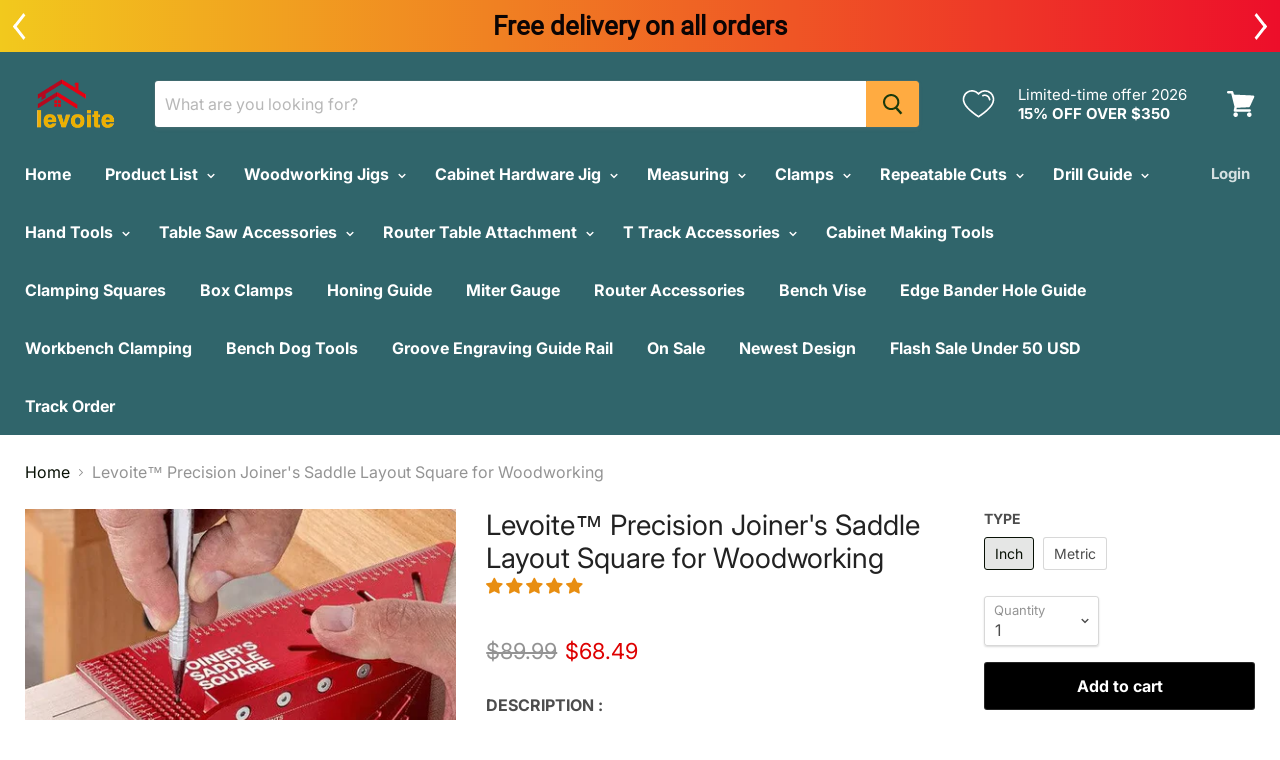

--- FILE ---
content_type: text/html; charset=utf-8
request_url: https://levoite.com/products/levoite%E2%84%A2-joiners-saddle-layout-square-for-woodworking?view=_recently-viewed
body_size: 9421
content:


<div class='product-recently-viewed-card' data-recently-viewed-card>
  




























<article
  class="productgrid--item  imagestyle--natural    productitem--sale  productitem--emphasis"
  data-product-item
  tabindex="1">
  <div class="productitem" data-product-item-content>
    <div class="product-recently-viewed-card-time" data-product-handle="levoite™-joiners-saddle-layout-square-for-woodworking">
      <div
        class="product-recently-viewed-card-remove"
        data-remove-recently-viewed
      >
        <svg
  aria-hidden="true"
  focusable="false"
  role="presentation"
  width="10"
  height="10"
  viewBox="0 0 10 10"
  xmlns="http://www.w3.org/2000/svg"
>
  <path d="M6.08785659,5 L9.77469752,1.31315906 L8.68684094,0.225302476 L5,3.91214341 L1.31315906,0.225302476 L0.225302476,1.31315906 L3.91214341,5 L0.225302476,8.68684094 L1.31315906,9.77469752 L5,6.08785659 L8.68684094,9.77469752 L9.77469752,8.68684094 L6.08785659,5 Z"></path>
</svg>
      </div>
    </div>
    <a class="productitem--image-link" href="/products/levoite%E2%84%A2-joiners-saddle-layout-square-for-woodworking">
      <figure class="productitem--image" data-product-item-image>
        
          
          

  
    <noscript data-rimg-noscript>
      <img
        src="//levoite.com/cdn/shop/files/LevoiteTM-Precision-Joiner_s-Saddle-Layout-Square-for-Woodworking-levoite-3521493_512x512.jpg?v=1745952306"
        alt="Levoite™ Precision Joiner&#39;s Saddle Layout Square 45/90 Degree Layout Miter Gauge"
        data-rimg="noscript"
        srcset="//levoite.com/cdn/shop/files/LevoiteTM-Precision-Joiner_s-Saddle-Layout-Square-for-Woodworking-levoite-3521493_512x512.jpg?v=1745952306 1x, //levoite.com/cdn/shop/files/LevoiteTM-Precision-Joiner_s-Saddle-Layout-Square-for-Woodworking-levoite-3521493_599x599.jpg?v=1745952306 1.17x"
        
        
        
      >
    </noscript>
  

  <img
    src="//levoite.com/cdn/shop/files/LevoiteTM-Precision-Joiner_s-Saddle-Layout-Square-for-Woodworking-levoite-3521493_512x512.jpg?v=1745952306"
    alt="Levoite™ Precision Joiner&#39;s Saddle Layout Square 45/90 Degree Layout Miter Gauge"

    
      data-rimg="lazy"
      data-rimg-scale="1"
      data-rimg-template="//levoite.com/cdn/shop/files/LevoiteTM-Precision-Joiner_s-Saddle-Layout-Square-for-Woodworking-levoite-3521493_{size}.jpg?v=1745952306"
      data-rimg-max="600x600"
      data-rimg-crop=""
      
      srcset="data:image/svg+xml;utf8,<svg%20xmlns='http://www.w3.org/2000/svg'%20width='512'%20height='512'></svg>"
    

    
    
    
  >



  <div data-rimg-canvas></div>


        

        

      </figure>
    </a><div class="productitem--info">
      
        
<div class="productitem--price ">
  <div
    class="price--compare-at visible"
    data-price-compare-at
  >
      <span class="money">
        $89.99
      </span>
    
  </div>

  <div class="price--main" data-price>
      <span class="money">
        $68.49
      </span>
    
  </div>
</div>

      

      <h2 class="productitem--title">
        <a href="/products/levoite%E2%84%A2-joiners-saddle-layout-square-for-woodworking" tabindex="1">
          Levoite™ Precision Joiner's Saddle Layout Square for Woodworking
        </a>
      </h2>

      

      

  















<div style='' class='jdgm-widget jdgm-preview-badge' data-id='7944532459762'
data-template='product._recently-viewed'
data-auto-install='false'>
  <div style='display:none' class='jdgm-prev-badge' data-average-rating='5.00' data-number-of-reviews='5' data-number-of-questions='0'> <span class='jdgm-prev-badge__stars' data-score='5.00' tabindex='0' aria-label='5.00 stars' role='button'> <span class='jdgm-star jdgm--on'></span><span class='jdgm-star jdgm--on'></span><span class='jdgm-star jdgm--on'></span><span class='jdgm-star jdgm--on'></span><span class='jdgm-star jdgm--on'></span> </span> <span class='jdgm-prev-badge__text'> 5 reviews </span> </div>
</div>








      
        <div class="productitem--ratings">
          <span class="shopify-product-reviews-badge" data-id="7944532459762">
            <span class="spr-badge">
              <span class="spr-starrating spr-badge-starrating">
                <i class="spr-icon spr-icon-star-empty"></i>
                <i class="spr-icon spr-icon-star-empty"></i>
                <i class="spr-icon spr-icon-star-empty"></i>
                <i class="spr-icon spr-icon-star-empty"></i>
                <i class="spr-icon spr-icon-star-empty"></i>
              </span>
            </span>
          </span>
        </div>
      

      
        <div class="productitem--description">
          <p>DESCRIPTION :Precision joiner's saddle layout square for woodworking is the ultimate tool for precise angle measurement and layout in projects. 3 d...</p>

          
            <a
              href="/products/levoite%E2%84%A2-joiners-saddle-layout-square-for-woodworking"
              class="productitem--link"
            >
              View full details
            </a>
          
        </div>
      
    </div>

    
      
      
      

      
      

      

      

      <div class="productitem--actions" data-product-actions>
        

        
          <div class="productitem--action">
            <button
              class="productitem--action-trigger button-secondary"
              data-quickshop-full
              type="button"
              tabindex="1"
            >
              Quick shop
            </button>
          </div>
        

        
          <div class="productitem--action">
            <button
              class="productitem--action-trigger productitem--action-atc button-primary"
              tabindex="1"
              type="button"
              aria-label="Choose options"
              
                data-quickshop-slim
              
              data-variant-id="44659505037554"
              
            >
              <span class="atc-button--text">
                Choose options
              </span>
              <span class="atc-button--icon"><svg
  aria-hidden="true"
  focusable="false"
  role="presentation"
  width="26"
  height="26"
  viewBox="0 0 26 26"
  xmlns="http://www.w3.org/2000/svg"
>
  <g fill-rule="nonzero" fill="currentColor">
    <path d="M13 26C5.82 26 0 20.18 0 13S5.82 0 13 0s13 5.82 13 13-5.82 13-13 13zm0-3.852a9.148 9.148 0 1 0 0-18.296 9.148 9.148 0 0 0 0 18.296z" opacity=".29"/><path d="M13 26c7.18 0 13-5.82 13-13a1.926 1.926 0 0 0-3.852 0A9.148 9.148 0 0 1 13 22.148 1.926 1.926 0 0 0 13 26z"/>
  </g>
</svg></span>
            </button>
          </div>
        

      </div>
    
  </div>

  
<div class="productitem-quickshop" data-product-quickshop="7944532459762">
      <script
        type="application/json"
        data-product-quickshop-data
      >
        {
          "settings": {
            "money_format": "${{amount}}",
            "enable_image_zoom": false,
            "image_zoom_level": "min"
          },
          "context": {
            "product_available": "Add to cart",
            "product_unavailable": "Sold out"
          },
          "product": {"id":7944532459762,"title":"Levoite™ Precision Joiner's Saddle Layout Square for Woodworking","handle":"levoite™-joiners-saddle-layout-square-for-woodworking","description":"\u003cp\u003e\u003cstrong\u003eDESCRIPTION :\u003c\/strong\u003e\u003cbr\u003ePrecision joiner's saddle layout square for woodworking is the ultimate tool for precise angle measurement and layout in projects. 3 dimensional square wraps around your board to mark square on both the face and edge at the same time. Includes scribing guides and angle guides tool.\u003c\/p\u003e\n\u003cdiv style=\"text-align: left;\"\u003e\u003cimg src=\"https:\/\/cdn.shopify.com\/s\/files\/1\/0440\/4294\/4673\/files\/02_upscayl_6x_realesrgan-x4plus_8996fad8-7432-45b6-9918-26c620f0295d_600x600.jpg?v=1726196989\" alt=\"Levoite™ Precision Joiner's Saddle Layout Square for Woodworking\" style=\"margin-bottom: 1px; float: none;\"\u003e\u003c\/div\u003e\n\u003cp\u003e\u003cstrong\u003eFurniture and Cabinetry Layout Just Got Easier!\u003c\/strong\u003e\u003cbr\u003eWhen you' re laying out furniture and cabinet joinery you need a tool that' s reliably accurate and convenient to use. The Joiner' s Saddle Square, is the perfect companion for your joinery projects. Two CNC machined aluminum plates are joined at a right angle. This \"wrap-around\" design gives you two valuable features. On one end you can mark both the face and edge of a board around the corner. On the other you can continue the short side of a 45° miter around the corner just asprecisely.But we didn' t stop there. We machined scribing guides into both sides and included 30°,45°,60° and 90° reference guides. There simply isn' t a more complete compact layout tool on the market.\u003c\/p\u003e\n\u003cdiv style=\"text-align: left;\"\u003e\u003cimg src=\"https:\/\/cdn.shopify.com\/s\/files\/1\/0440\/4294\/4673\/files\/04_upscayl_6x_realesrgan-x4plus_757869bc-a0da-4f63-a2ab-77b3589e64d0_600x600.jpg?v=1726197016\" alt=\"Levoite™ Precision Joiner's Saddle Layout Square for Woodworking\" style=\"margin-bottom: 1px; float: none;\"\u003e\u003c\/div\u003e\n\u003cp\u003e\u003cstrong\u003eFEATURES :\u003c\/strong\u003e\u003cbr\u003eBy machining each side of the joiner' s saddle square from a billet of solid aluminum and joining them with an extended boss, we' re able to hold very tight tolerances for both flatness and perpendicularity of the two sides. This tool delivers the level of precision necessary for accurate joinery.\u003c\/p\u003e\n\u003cdiv style=\"text-align: left;\"\u003e\n\u003cimg src=\"https:\/\/cdn.shopify.com\/s\/files\/1\/0440\/4294\/4673\/files\/03_upscayl_6x_realesrgan-x4plus_8ca0a6e8-5137-4cf8-a2f6-9b569ef412ef_600x600.jpg?v=1726197055\" alt=\"Levoite™ Precision Joiner's Saddle Layout Square for Woodworking\" style=\"margin-bottom: 2px; float: none;\"\u003e\u003cbr\u003eYou' Il find most any standard angle layout you need, since you have the 45° milled edge and milled slots at 30°,45°,60° and 90°. All angles originate from the intersection point of the two sides, making it easy to lay out complementary angles. The sides of the Joiner' s Saddle Square are 2-1\/2\" deep. The 45° side is 7\" long and the square side is 5\" long.\u003c\/div\u003e\n\u003cdiv style=\"text-align: left;\"\u003e\u003cimg style=\"margin-top: 2px; margin-bottom: 2px; float: none;\" src=\"https:\/\/cdn.shopify.com\/s\/files\/1\/0440\/4294\/4673\/files\/01_upscayl_6x_realesrgan-x4plus_05af91db-0c34-4db2-9e14-cb577c4e938a_600x600.jpg?v=1726197074\" alt=\"Levoite™ Precision Joiner's Saddle Layout Square for Woodworking\"\u003e\u003c\/div\u003e\n\u003cdiv style=\"text-align: left;\"\u003eThe outside edges have laser-engraved scales graduated in 32nds. For your convenience, one edge is laid out from left to right and the other goes from right to left.The square end is also graduated, reading from the corner of the square out in both directions.\u003c\/div\u003e\n\u003cdiv style=\"text-align: left;\"\u003e\u003cimg style=\"margin-top: 2px; margin-bottom: 2px; float: none;\" src=\"https:\/\/cdn.shopify.com\/s\/files\/1\/0440\/4294\/4673\/files\/O1CN01JbIcTI25YSUy9rzIa__3167097538-0-cib_600x600.jpg?v=1726197120\" alt=\"Levoite™ Precision Joiner's Saddle Layout Square for Woodworking\"\u003e\u003c\/div\u003e\n\u003cdiv style=\"text-align: left;\"\u003eBefore they' re joined together, each side is anodized laser engraved. The screws that join the two sides together are stainless. The result is a tool that is immensely functional, a pleasure to work with and attractive on your bench.\u003c\/div\u003e\n\u003cdiv style=\"text-align: left;\"\u003e\u003cimg style=\"margin-top: 2px; margin-bottom: 1px; float: none;\" src=\"https:\/\/cdn.shopify.com\/s\/files\/1\/0440\/4294\/4673\/files\/O1CN013BPuZS25YSV27txQZ__3167097538-0-cib_600x600.jpg?v=1726197174\" alt=\"Levoite™ Precision Joiner's Saddle Layout Square for Woodworking\"\u003e\u003c\/div\u003e","published_at":"2023-09-20T22:00:41+08:00","created_at":"2023-09-20T22:00:41+08:00","vendor":"levoite","type":"Woodworking Square","tags":["Carpenter Square","Carpenters Square","Joiner's Saddle Square","Layout Measuring Tools","Marking T-Rule Scriber Ruler","T-Square","Woodworking Squares"],"price":6849,"price_min":6849,"price_max":6849,"available":true,"price_varies":false,"compare_at_price":8999,"compare_at_price_min":8999,"compare_at_price_max":8999,"compare_at_price_varies":false,"variants":[{"id":44659505037554,"title":"Inch","option1":"Inch","option2":null,"option3":null,"sku":"LEVSSQU8596","requires_shipping":true,"taxable":false,"featured_image":null,"available":true,"name":"Levoite™ Precision Joiner's Saddle Layout Square for Woodworking - Inch","public_title":"Inch","options":["Inch"],"price":6849,"weight":420,"compare_at_price":8999,"inventory_management":"shopify","barcode":"","requires_selling_plan":false,"selling_plan_allocations":[]},{"id":44659505070322,"title":"Metric","option1":"Metric","option2":null,"option3":null,"sku":"LEVSSQU8597","requires_shipping":true,"taxable":false,"featured_image":null,"available":true,"name":"Levoite™ Precision Joiner's Saddle Layout Square for Woodworking - Metric","public_title":"Metric","options":["Metric"],"price":6849,"weight":420,"compare_at_price":8999,"inventory_management":"shopify","barcode":"","requires_selling_plan":false,"selling_plan_allocations":[]}],"images":["\/\/levoite.com\/cdn\/shop\/files\/LevoiteTM-Precision-Joiner_s-Saddle-Layout-Square-for-Woodworking-levoite-3521493.jpg?v=1745952306","\/\/levoite.com\/cdn\/shop\/files\/LevoiteTM-Precision-Joiner_s-Saddle-Layout-Square-for-Woodworking-levoite-3521978.jpg?v=1745952300","\/\/levoite.com\/cdn\/shop\/files\/LevoiteTM-Precision-Joiner_s-Saddle-Layout-Square-for-Woodworking-levoite-3522411.jpg?v=1745952312","\/\/levoite.com\/cdn\/shop\/files\/963_832834a1-b47b-4988-838e-ddd821f09bcf.jpg?v=1744311977","\/\/levoite.com\/cdn\/shop\/files\/LevoiteTM-Precision-Joiner_s-Saddle-Layout-Square-for-Woodworking-levoite-3522993.jpg?v=1745952292","\/\/levoite.com\/cdn\/shop\/files\/O1CN013BPuZS25YSV27txQZ__3167097538-0-cib.jpg?v=1744311979","\/\/levoite.com\/cdn\/shop\/files\/O1CN01JbIcTI25YSUy9rzIa__3167097538-0-cib.jpg?v=1744311981","\/\/levoite.com\/cdn\/shop\/files\/LevoiteTM-Precision-Joiner_s-Saddle-Layout-Square-for-Woodworking-levoite-3523665.jpg?v=1745952252","\/\/levoite.com\/cdn\/shop\/files\/LevoiteTM-Precision-Joiner_s-Saddle-Layout-Square-for-Woodworking-levoite-3524393.jpg?v=1745952259","\/\/levoite.com\/cdn\/shop\/files\/LevoiteTM-Precision-Joiner_s-Saddle-Layout-Square-for-Woodworking-levoite-3524864.jpg?v=1745952265","\/\/levoite.com\/cdn\/shop\/files\/LevoiteTM-Precision-Joiner_s-Saddle-Layout-Square-for-Woodworking-levoite-3527028.jpg?v=1745952279","\/\/levoite.com\/cdn\/shop\/files\/LevoiteTM-Precision-Joiner_s-Saddle-Layout-Square-for-Woodworking-levoite-3527550.jpg?v=1745952286","\/\/levoite.com\/cdn\/shop\/files\/LevoiteTM-Precision-Joiner_s-Saddle-Layout-Square-for-Woodworking-levoite-3526324.jpg?v=1745952272"],"featured_image":"\/\/levoite.com\/cdn\/shop\/files\/LevoiteTM-Precision-Joiner_s-Saddle-Layout-Square-for-Woodworking-levoite-3521493.jpg?v=1745952306","options":["TYPE"],"media":[{"alt":"Levoite™ Precision Joiner's Saddle Layout Square 45\/90 Degree Layout Miter Gauge","id":33138642354418,"position":1,"preview_image":{"aspect_ratio":1.0,"height":600,"width":600,"src":"\/\/levoite.com\/cdn\/shop\/files\/LevoiteTM-Precision-Joiner_s-Saddle-Layout-Square-for-Woodworking-levoite-3521493.jpg?v=1745952306"},"aspect_ratio":1.0,"height":600,"media_type":"image","src":"\/\/levoite.com\/cdn\/shop\/files\/LevoiteTM-Precision-Joiner_s-Saddle-Layout-Square-for-Woodworking-levoite-3521493.jpg?v=1745952306","width":600},{"alt":"Levoite™ Precision Joiner's Saddle Layout Square 45\/90 Degree Layout Miter Gauge","id":33138642321650,"position":2,"preview_image":{"aspect_ratio":1.0,"height":600,"width":600,"src":"\/\/levoite.com\/cdn\/shop\/files\/LevoiteTM-Precision-Joiner_s-Saddle-Layout-Square-for-Woodworking-levoite-3521978.jpg?v=1745952300"},"aspect_ratio":1.0,"height":600,"media_type":"image","src":"\/\/levoite.com\/cdn\/shop\/files\/LevoiteTM-Precision-Joiner_s-Saddle-Layout-Square-for-Woodworking-levoite-3521978.jpg?v=1745952300","width":600},{"alt":"Levoite™ Precision Joiner's Saddle Layout Square 45\/90 Degree Layout Miter Gauge","id":33138642387186,"position":3,"preview_image":{"aspect_ratio":1.0,"height":600,"width":600,"src":"\/\/levoite.com\/cdn\/shop\/files\/LevoiteTM-Precision-Joiner_s-Saddle-Layout-Square-for-Woodworking-levoite-3522411.jpg?v=1745952312"},"aspect_ratio":1.0,"height":600,"media_type":"image","src":"\/\/levoite.com\/cdn\/shop\/files\/LevoiteTM-Precision-Joiner_s-Saddle-Layout-Square-for-Woodworking-levoite-3522411.jpg?v=1745952312","width":600},{"alt":"Levoite™ Precision Joiner's Saddle Layout Square for Woodworking","id":33820320825586,"position":4,"preview_image":{"aspect_ratio":1.0,"height":600,"width":600,"src":"\/\/levoite.com\/cdn\/shop\/files\/963_832834a1-b47b-4988-838e-ddd821f09bcf.jpg?v=1744311977"},"aspect_ratio":1.0,"height":600,"media_type":"image","src":"\/\/levoite.com\/cdn\/shop\/files\/963_832834a1-b47b-4988-838e-ddd821f09bcf.jpg?v=1744311977","width":600},{"alt":"Levoite™ Precision Joiner's Saddle Layout Square 45\/90 Degree Layout Miter Gauge","id":33138550505714,"position":5,"preview_image":{"aspect_ratio":1.0,"height":600,"width":600,"src":"\/\/levoite.com\/cdn\/shop\/files\/LevoiteTM-Precision-Joiner_s-Saddle-Layout-Square-for-Woodworking-levoite-3522993.jpg?v=1745952292"},"aspect_ratio":1.0,"height":600,"media_type":"image","src":"\/\/levoite.com\/cdn\/shop\/files\/LevoiteTM-Precision-Joiner_s-Saddle-Layout-Square-for-Woodworking-levoite-3522993.jpg?v=1745952292","width":600},{"alt":"Levoite™ Precision Joiner's Saddle Layout Square for Woodworking","id":36325546164466,"position":6,"preview_image":{"aspect_ratio":1.0,"height":700,"width":700,"src":"\/\/levoite.com\/cdn\/shop\/files\/O1CN013BPuZS25YSV27txQZ__3167097538-0-cib.jpg?v=1744311979"},"aspect_ratio":1.0,"height":700,"media_type":"image","src":"\/\/levoite.com\/cdn\/shop\/files\/O1CN013BPuZS25YSV27txQZ__3167097538-0-cib.jpg?v=1744311979","width":700},{"alt":"Levoite™ Precision Joiner's Saddle Layout Square for Woodworking","id":36325544460530,"position":7,"preview_image":{"aspect_ratio":1.0,"height":700,"width":700,"src":"\/\/levoite.com\/cdn\/shop\/files\/O1CN01JbIcTI25YSUy9rzIa__3167097538-0-cib.jpg?v=1744311981"},"aspect_ratio":1.0,"height":700,"media_type":"image","src":"\/\/levoite.com\/cdn\/shop\/files\/O1CN01JbIcTI25YSUy9rzIa__3167097538-0-cib.jpg?v=1744311981","width":700},{"alt":"Levoite™ Precision Joiner's Saddle Layout Square 45\/90 Degree Layout Miter Gauge","id":33138547065074,"position":8,"preview_image":{"aspect_ratio":1.0,"height":600,"width":600,"src":"\/\/levoite.com\/cdn\/shop\/files\/LevoiteTM-Precision-Joiner_s-Saddle-Layout-Square-for-Woodworking-levoite-3523665.jpg?v=1745952252"},"aspect_ratio":1.0,"height":600,"media_type":"image","src":"\/\/levoite.com\/cdn\/shop\/files\/LevoiteTM-Precision-Joiner_s-Saddle-Layout-Square-for-Woodworking-levoite-3523665.jpg?v=1745952252","width":600},{"alt":"Levoite™ Precision Joiner's Saddle Layout Square 45\/90 Degree Layout Miter Gauge","id":33138547392754,"position":9,"preview_image":{"aspect_ratio":1.0,"height":600,"width":600,"src":"\/\/levoite.com\/cdn\/shop\/files\/LevoiteTM-Precision-Joiner_s-Saddle-Layout-Square-for-Woodworking-levoite-3524393.jpg?v=1745952259"},"aspect_ratio":1.0,"height":600,"media_type":"image","src":"\/\/levoite.com\/cdn\/shop\/files\/LevoiteTM-Precision-Joiner_s-Saddle-Layout-Square-for-Woodworking-levoite-3524393.jpg?v=1745952259","width":600},{"alt":"Levoite™ Precision Joiner's Saddle Layout Square 45\/90 Degree Layout Miter Gauge","id":33138548441330,"position":10,"preview_image":{"aspect_ratio":1.0,"height":600,"width":600,"src":"\/\/levoite.com\/cdn\/shop\/files\/LevoiteTM-Precision-Joiner_s-Saddle-Layout-Square-for-Woodworking-levoite-3524864.jpg?v=1745952265"},"aspect_ratio":1.0,"height":600,"media_type":"image","src":"\/\/levoite.com\/cdn\/shop\/files\/LevoiteTM-Precision-Joiner_s-Saddle-Layout-Square-for-Woodworking-levoite-3524864.jpg?v=1745952265","width":600},{"alt":"Levoite™ Precision Joiner's Saddle Layout Square 45\/90 Degree Layout Miter Gauge","id":33138549358834,"position":11,"preview_image":{"aspect_ratio":1.0,"height":600,"width":600,"src":"\/\/levoite.com\/cdn\/shop\/files\/LevoiteTM-Precision-Joiner_s-Saddle-Layout-Square-for-Woodworking-levoite-3527028.jpg?v=1745952279"},"aspect_ratio":1.0,"height":600,"media_type":"image","src":"\/\/levoite.com\/cdn\/shop\/files\/LevoiteTM-Precision-Joiner_s-Saddle-Layout-Square-for-Woodworking-levoite-3527028.jpg?v=1745952279","width":600},{"alt":"Levoite™ Precision Joiner's Saddle Layout Square 45\/90 Degree Layout Miter Gauge","id":33138550374642,"position":12,"preview_image":{"aspect_ratio":1.0,"height":600,"width":600,"src":"\/\/levoite.com\/cdn\/shop\/files\/LevoiteTM-Precision-Joiner_s-Saddle-Layout-Square-for-Woodworking-levoite-3527550.jpg?v=1745952286"},"aspect_ratio":1.0,"height":600,"media_type":"image","src":"\/\/levoite.com\/cdn\/shop\/files\/LevoiteTM-Precision-Joiner_s-Saddle-Layout-Square-for-Woodworking-levoite-3527550.jpg?v=1745952286","width":600},{"alt":"Levoite™ Precision Joiner's Saddle Layout Square 45\/90 Degree Layout Miter Gauge","id":33138548900082,"position":13,"preview_image":{"aspect_ratio":1.0,"height":600,"width":600,"src":"\/\/levoite.com\/cdn\/shop\/files\/LevoiteTM-Precision-Joiner_s-Saddle-Layout-Square-for-Woodworking-levoite-3526324.jpg?v=1745952272"},"aspect_ratio":1.0,"height":600,"media_type":"image","src":"\/\/levoite.com\/cdn\/shop\/files\/LevoiteTM-Precision-Joiner_s-Saddle-Layout-Square-for-Woodworking-levoite-3526324.jpg?v=1745952272","width":600}],"requires_selling_plan":false,"selling_plan_groups":[],"content":"\u003cp\u003e\u003cstrong\u003eDESCRIPTION :\u003c\/strong\u003e\u003cbr\u003ePrecision joiner's saddle layout square for woodworking is the ultimate tool for precise angle measurement and layout in projects. 3 dimensional square wraps around your board to mark square on both the face and edge at the same time. Includes scribing guides and angle guides tool.\u003c\/p\u003e\n\u003cdiv style=\"text-align: left;\"\u003e\u003cimg src=\"https:\/\/cdn.shopify.com\/s\/files\/1\/0440\/4294\/4673\/files\/02_upscayl_6x_realesrgan-x4plus_8996fad8-7432-45b6-9918-26c620f0295d_600x600.jpg?v=1726196989\" alt=\"Levoite™ Precision Joiner's Saddle Layout Square for Woodworking\" style=\"margin-bottom: 1px; float: none;\"\u003e\u003c\/div\u003e\n\u003cp\u003e\u003cstrong\u003eFurniture and Cabinetry Layout Just Got Easier!\u003c\/strong\u003e\u003cbr\u003eWhen you' re laying out furniture and cabinet joinery you need a tool that' s reliably accurate and convenient to use. The Joiner' s Saddle Square, is the perfect companion for your joinery projects. Two CNC machined aluminum plates are joined at a right angle. This \"wrap-around\" design gives you two valuable features. On one end you can mark both the face and edge of a board around the corner. On the other you can continue the short side of a 45° miter around the corner just asprecisely.But we didn' t stop there. We machined scribing guides into both sides and included 30°,45°,60° and 90° reference guides. There simply isn' t a more complete compact layout tool on the market.\u003c\/p\u003e\n\u003cdiv style=\"text-align: left;\"\u003e\u003cimg src=\"https:\/\/cdn.shopify.com\/s\/files\/1\/0440\/4294\/4673\/files\/04_upscayl_6x_realesrgan-x4plus_757869bc-a0da-4f63-a2ab-77b3589e64d0_600x600.jpg?v=1726197016\" alt=\"Levoite™ Precision Joiner's Saddle Layout Square for Woodworking\" style=\"margin-bottom: 1px; float: none;\"\u003e\u003c\/div\u003e\n\u003cp\u003e\u003cstrong\u003eFEATURES :\u003c\/strong\u003e\u003cbr\u003eBy machining each side of the joiner' s saddle square from a billet of solid aluminum and joining them with an extended boss, we' re able to hold very tight tolerances for both flatness and perpendicularity of the two sides. This tool delivers the level of precision necessary for accurate joinery.\u003c\/p\u003e\n\u003cdiv style=\"text-align: left;\"\u003e\n\u003cimg src=\"https:\/\/cdn.shopify.com\/s\/files\/1\/0440\/4294\/4673\/files\/03_upscayl_6x_realesrgan-x4plus_8ca0a6e8-5137-4cf8-a2f6-9b569ef412ef_600x600.jpg?v=1726197055\" alt=\"Levoite™ Precision Joiner's Saddle Layout Square for Woodworking\" style=\"margin-bottom: 2px; float: none;\"\u003e\u003cbr\u003eYou' Il find most any standard angle layout you need, since you have the 45° milled edge and milled slots at 30°,45°,60° and 90°. All angles originate from the intersection point of the two sides, making it easy to lay out complementary angles. The sides of the Joiner' s Saddle Square are 2-1\/2\" deep. The 45° side is 7\" long and the square side is 5\" long.\u003c\/div\u003e\n\u003cdiv style=\"text-align: left;\"\u003e\u003cimg style=\"margin-top: 2px; margin-bottom: 2px; float: none;\" src=\"https:\/\/cdn.shopify.com\/s\/files\/1\/0440\/4294\/4673\/files\/01_upscayl_6x_realesrgan-x4plus_05af91db-0c34-4db2-9e14-cb577c4e938a_600x600.jpg?v=1726197074\" alt=\"Levoite™ Precision Joiner's Saddle Layout Square for Woodworking\"\u003e\u003c\/div\u003e\n\u003cdiv style=\"text-align: left;\"\u003eThe outside edges have laser-engraved scales graduated in 32nds. For your convenience, one edge is laid out from left to right and the other goes from right to left.The square end is also graduated, reading from the corner of the square out in both directions.\u003c\/div\u003e\n\u003cdiv style=\"text-align: left;\"\u003e\u003cimg style=\"margin-top: 2px; margin-bottom: 2px; float: none;\" src=\"https:\/\/cdn.shopify.com\/s\/files\/1\/0440\/4294\/4673\/files\/O1CN01JbIcTI25YSUy9rzIa__3167097538-0-cib_600x600.jpg?v=1726197120\" alt=\"Levoite™ Precision Joiner's Saddle Layout Square for Woodworking\"\u003e\u003c\/div\u003e\n\u003cdiv style=\"text-align: left;\"\u003eBefore they' re joined together, each side is anodized laser engraved. The screws that join the two sides together are stainless. The result is a tool that is immensely functional, a pleasure to work with and attractive on your bench.\u003c\/div\u003e\n\u003cdiv style=\"text-align: left;\"\u003e\u003cimg style=\"margin-top: 2px; margin-bottom: 1px; float: none;\" src=\"https:\/\/cdn.shopify.com\/s\/files\/1\/0440\/4294\/4673\/files\/O1CN013BPuZS25YSV27txQZ__3167097538-0-cib_600x600.jpg?v=1726197174\" alt=\"Levoite™ Precision Joiner's Saddle Layout Square for Woodworking\"\u003e\u003c\/div\u003e"}
        }
      </script>

      <script
        type="application/json"
        data-product-quickshop-html
      >
        "\n\n\n\n\n\n\n\n\n\n\n\n\n\n\n\n\n\n\n\n\n\n\n\n\n\n\n\u003carticle class=\"product--outer\"\u003e\n  \n  \u003cdiv class=\"product-gallery\" data-product-gallery\u003e\n    \u003cdiv\n  class=\"product-gallery--slider      product-gallery--has-images    product-gallery--style-natural  \"\n  data-product-slider\n\u003e\n  \n    \n      \n\n      \n\n      \u003cfigure\n        class=\"\n          product-gallery--image\n          \n          image--selected\n          \n        \"\n        data-product-image=\"40535030038770\"\n        data-product-image-index=\"0\"\n        \n          data-product-image-zoom\n        \n      \u003e\n        \u003cdiv\n          class=\"product-galley--image-background\"\n          \n          data-image=\"\/\/levoite.com\/cdn\/shop\/files\/LevoiteTM-Precision-Joiner_s-Saddle-Layout-Square-for-Woodworking-levoite-3521493_1800x1800.jpg?v=1745952306\"\n        \u003e\n          \n            \n\n            \n\n  \n    \u003cnoscript data-rimg-noscript\u003e\n      \u003cimg\n        src=\"\/\/levoite.com\/cdn\/shop\/files\/LevoiteTM-Precision-Joiner_s-Saddle-Layout-Square-for-Woodworking-levoite-3521493_600x600.jpg?v=1745952306\"\n        alt=\"Levoite™ Precision Joiner\u0026#39;s Saddle Layout Square 45\/90 Degree Layout Miter Gauge\"\n        data-rimg=\"noscript\"\n        srcset=\"\/\/levoite.com\/cdn\/shop\/files\/LevoiteTM-Precision-Joiner_s-Saddle-Layout-Square-for-Woodworking-levoite-3521493_600x600.jpg?v=1745952306 1x\"\n        \n        \n        \n      \u003e\n    \u003c\/noscript\u003e\n  \n\n  \u003cimg\n    src=\"\/\/levoite.com\/cdn\/shop\/files\/LevoiteTM-Precision-Joiner_s-Saddle-Layout-Square-for-Woodworking-levoite-3521493_600x600.jpg?v=1745952306\"\n    alt=\"Levoite™ Precision Joiner\u0026#39;s Saddle Layout Square 45\/90 Degree Layout Miter Gauge\"\n\n    \n      data-rimg=\"lazy\"\n      data-rimg-scale=\"1\"\n      data-rimg-template=\"\/\/levoite.com\/cdn\/shop\/files\/LevoiteTM-Precision-Joiner_s-Saddle-Layout-Square-for-Woodworking-levoite-3521493_{size}.jpg?v=1745952306\"\n      data-rimg-max=\"600x600\"\n      data-rimg-crop=\"\"\n      \n      srcset=\"data:image\/svg+xml;utf8,\u003csvg%20xmlns='http:\/\/www.w3.org\/2000\/svg'%20width='600'%20height='600'\u003e\u003c\/svg\u003e\"\n    \n\n    \n    \n    \n  \u003e\n\n\n\n  \u003cdiv data-rimg-canvas\u003e\u003c\/div\u003e\n\n\n          \n        \u003c\/div\u003e\n      \u003c\/figure\u003e\n    \n      \n\n      \n\n      \u003cfigure\n        class=\"\n          product-gallery--image\n          \n        \"\n        data-product-image=\"40535030006002\"\n        data-product-image-index=\"1\"\n        \n          data-product-image-zoom\n        \n      \u003e\n        \u003cdiv\n          class=\"product-galley--image-background\"\n          \n          data-image=\"\/\/levoite.com\/cdn\/shop\/files\/LevoiteTM-Precision-Joiner_s-Saddle-Layout-Square-for-Woodworking-levoite-3521978_1800x1800.jpg?v=1745952300\"\n        \u003e\n          \n            \n\n            \n\n  \n    \u003cnoscript data-rimg-noscript\u003e\n      \u003cimg\n        src=\"\/\/levoite.com\/cdn\/shop\/files\/LevoiteTM-Precision-Joiner_s-Saddle-Layout-Square-for-Woodworking-levoite-3521978_600x600.jpg?v=1745952300\"\n        alt=\"Levoite™ Precision Joiner\u0026#39;s Saddle Layout Square 45\/90 Degree Layout Miter Gauge\"\n        data-rimg=\"noscript\"\n        srcset=\"\/\/levoite.com\/cdn\/shop\/files\/LevoiteTM-Precision-Joiner_s-Saddle-Layout-Square-for-Woodworking-levoite-3521978_600x600.jpg?v=1745952300 1x\"\n        \n        \n        \n      \u003e\n    \u003c\/noscript\u003e\n  \n\n  \u003cimg\n    src=\"\/\/levoite.com\/cdn\/shop\/files\/LevoiteTM-Precision-Joiner_s-Saddle-Layout-Square-for-Woodworking-levoite-3521978_600x600.jpg?v=1745952300\"\n    alt=\"Levoite™ Precision Joiner\u0026#39;s Saddle Layout Square 45\/90 Degree Layout Miter Gauge\"\n\n    \n      data-rimg=\"lazy\"\n      data-rimg-scale=\"1\"\n      data-rimg-template=\"\/\/levoite.com\/cdn\/shop\/files\/LevoiteTM-Precision-Joiner_s-Saddle-Layout-Square-for-Woodworking-levoite-3521978_{size}.jpg?v=1745952300\"\n      data-rimg-max=\"600x600\"\n      data-rimg-crop=\"\"\n      \n      srcset=\"data:image\/svg+xml;utf8,\u003csvg%20xmlns='http:\/\/www.w3.org\/2000\/svg'%20width='600'%20height='600'\u003e\u003c\/svg\u003e\"\n    \n\n    \n    \n    \n  \u003e\n\n\n\n  \u003cdiv data-rimg-canvas\u003e\u003c\/div\u003e\n\n\n          \n        \u003c\/div\u003e\n      \u003c\/figure\u003e\n    \n      \n\n      \n\n      \u003cfigure\n        class=\"\n          product-gallery--image\n          \n        \"\n        data-product-image=\"40535030071538\"\n        data-product-image-index=\"2\"\n        \n          data-product-image-zoom\n        \n      \u003e\n        \u003cdiv\n          class=\"product-galley--image-background\"\n          \n          data-image=\"\/\/levoite.com\/cdn\/shop\/files\/LevoiteTM-Precision-Joiner_s-Saddle-Layout-Square-for-Woodworking-levoite-3522411_1800x1800.jpg?v=1745952312\"\n        \u003e\n          \n            \n\n            \n\n  \n    \u003cnoscript data-rimg-noscript\u003e\n      \u003cimg\n        src=\"\/\/levoite.com\/cdn\/shop\/files\/LevoiteTM-Precision-Joiner_s-Saddle-Layout-Square-for-Woodworking-levoite-3522411_600x600.jpg?v=1745952312\"\n        alt=\"Levoite™ Precision Joiner\u0026#39;s Saddle Layout Square 45\/90 Degree Layout Miter Gauge\"\n        data-rimg=\"noscript\"\n        srcset=\"\/\/levoite.com\/cdn\/shop\/files\/LevoiteTM-Precision-Joiner_s-Saddle-Layout-Square-for-Woodworking-levoite-3522411_600x600.jpg?v=1745952312 1x\"\n        \n        \n        \n      \u003e\n    \u003c\/noscript\u003e\n  \n\n  \u003cimg\n    src=\"\/\/levoite.com\/cdn\/shop\/files\/LevoiteTM-Precision-Joiner_s-Saddle-Layout-Square-for-Woodworking-levoite-3522411_600x600.jpg?v=1745952312\"\n    alt=\"Levoite™ Precision Joiner\u0026#39;s Saddle Layout Square 45\/90 Degree Layout Miter Gauge\"\n\n    \n      data-rimg=\"lazy\"\n      data-rimg-scale=\"1\"\n      data-rimg-template=\"\/\/levoite.com\/cdn\/shop\/files\/LevoiteTM-Precision-Joiner_s-Saddle-Layout-Square-for-Woodworking-levoite-3522411_{size}.jpg?v=1745952312\"\n      data-rimg-max=\"600x600\"\n      data-rimg-crop=\"\"\n      \n      srcset=\"data:image\/svg+xml;utf8,\u003csvg%20xmlns='http:\/\/www.w3.org\/2000\/svg'%20width='600'%20height='600'\u003e\u003c\/svg\u003e\"\n    \n\n    \n    \n    \n  \u003e\n\n\n\n  \u003cdiv data-rimg-canvas\u003e\u003c\/div\u003e\n\n\n          \n        \u003c\/div\u003e\n      \u003c\/figure\u003e\n    \n      \n\n      \n\n      \u003cfigure\n        class=\"\n          product-gallery--image\n          \n        \"\n        data-product-image=\"41196750373106\"\n        data-product-image-index=\"3\"\n        \n          data-product-image-zoom\n        \n      \u003e\n        \u003cdiv\n          class=\"product-galley--image-background\"\n          \n          data-image=\"\/\/levoite.com\/cdn\/shop\/files\/963_832834a1-b47b-4988-838e-ddd821f09bcf_1800x1800.jpg?v=1744311977\"\n        \u003e\n          \n            \n\n            \n\n  \n    \u003cnoscript data-rimg-noscript\u003e\n      \u003cimg\n        src=\"\/\/levoite.com\/cdn\/shop\/files\/963_832834a1-b47b-4988-838e-ddd821f09bcf_600x600.jpg?v=1744311977\"\n        alt=\"Levoite™ Precision Joiner\u0026#39;s Saddle Layout Square for Woodworking\"\n        data-rimg=\"noscript\"\n        srcset=\"\/\/levoite.com\/cdn\/shop\/files\/963_832834a1-b47b-4988-838e-ddd821f09bcf_600x600.jpg?v=1744311977 1x\"\n        \n        \n        \n      \u003e\n    \u003c\/noscript\u003e\n  \n\n  \u003cimg\n    src=\"\/\/levoite.com\/cdn\/shop\/files\/963_832834a1-b47b-4988-838e-ddd821f09bcf_600x600.jpg?v=1744311977\"\n    alt=\"Levoite™ Precision Joiner\u0026#39;s Saddle Layout Square for Woodworking\"\n\n    \n      data-rimg=\"lazy\"\n      data-rimg-scale=\"1\"\n      data-rimg-template=\"\/\/levoite.com\/cdn\/shop\/files\/963_832834a1-b47b-4988-838e-ddd821f09bcf_{size}.jpg?v=1744311977\"\n      data-rimg-max=\"600x600\"\n      data-rimg-crop=\"\"\n      \n      srcset=\"data:image\/svg+xml;utf8,\u003csvg%20xmlns='http:\/\/www.w3.org\/2000\/svg'%20width='600'%20height='600'\u003e\u003c\/svg\u003e\"\n    \n\n    \n    \n    \n  \u003e\n\n\n\n  \u003cdiv data-rimg-canvas\u003e\u003c\/div\u003e\n\n\n          \n        \u003c\/div\u003e\n      \u003c\/figure\u003e\n    \n      \n\n      \n\n      \u003cfigure\n        class=\"\n          product-gallery--image\n          \n        \"\n        data-product-image=\"40534940975346\"\n        data-product-image-index=\"4\"\n        \n          data-product-image-zoom\n        \n      \u003e\n        \u003cdiv\n          class=\"product-galley--image-background\"\n          \n          data-image=\"\/\/levoite.com\/cdn\/shop\/files\/LevoiteTM-Precision-Joiner_s-Saddle-Layout-Square-for-Woodworking-levoite-3522993_1800x1800.jpg?v=1745952292\"\n        \u003e\n          \n            \n\n            \n\n  \n    \u003cnoscript data-rimg-noscript\u003e\n      \u003cimg\n        src=\"\/\/levoite.com\/cdn\/shop\/files\/LevoiteTM-Precision-Joiner_s-Saddle-Layout-Square-for-Woodworking-levoite-3522993_600x600.jpg?v=1745952292\"\n        alt=\"Levoite™ Precision Joiner\u0026#39;s Saddle Layout Square 45\/90 Degree Layout Miter Gauge\"\n        data-rimg=\"noscript\"\n        srcset=\"\/\/levoite.com\/cdn\/shop\/files\/LevoiteTM-Precision-Joiner_s-Saddle-Layout-Square-for-Woodworking-levoite-3522993_600x600.jpg?v=1745952292 1x\"\n        \n        \n        \n      \u003e\n    \u003c\/noscript\u003e\n  \n\n  \u003cimg\n    src=\"\/\/levoite.com\/cdn\/shop\/files\/LevoiteTM-Precision-Joiner_s-Saddle-Layout-Square-for-Woodworking-levoite-3522993_600x600.jpg?v=1745952292\"\n    alt=\"Levoite™ Precision Joiner\u0026#39;s Saddle Layout Square 45\/90 Degree Layout Miter Gauge\"\n\n    \n      data-rimg=\"lazy\"\n      data-rimg-scale=\"1\"\n      data-rimg-template=\"\/\/levoite.com\/cdn\/shop\/files\/LevoiteTM-Precision-Joiner_s-Saddle-Layout-Square-for-Woodworking-levoite-3522993_{size}.jpg?v=1745952292\"\n      data-rimg-max=\"600x600\"\n      data-rimg-crop=\"\"\n      \n      srcset=\"data:image\/svg+xml;utf8,\u003csvg%20xmlns='http:\/\/www.w3.org\/2000\/svg'%20width='600'%20height='600'\u003e\u003c\/svg\u003e\"\n    \n\n    \n    \n    \n  \u003e\n\n\n\n  \u003cdiv data-rimg-canvas\u003e\u003c\/div\u003e\n\n\n          \n        \u003c\/div\u003e\n      \u003c\/figure\u003e\n    \n      \n\n      \n\n      \u003cfigure\n        class=\"\n          product-gallery--image\n          \n        \"\n        data-product-image=\"43861518975218\"\n        data-product-image-index=\"5\"\n        \n          data-product-image-zoom\n        \n      \u003e\n        \u003cdiv\n          class=\"product-galley--image-background\"\n          \n          data-image=\"\/\/levoite.com\/cdn\/shop\/files\/O1CN013BPuZS25YSV27txQZ__3167097538-0-cib_1800x1800.jpg?v=1744311979\"\n        \u003e\n          \n            \n\n            \n\n  \n    \u003cnoscript data-rimg-noscript\u003e\n      \u003cimg\n        src=\"\/\/levoite.com\/cdn\/shop\/files\/O1CN013BPuZS25YSV27txQZ__3167097538-0-cib_700x700.jpg?v=1744311979\"\n        alt=\"Levoite™ Precision Joiner\u0026#39;s Saddle Layout Square for Woodworking\"\n        data-rimg=\"noscript\"\n        srcset=\"\/\/levoite.com\/cdn\/shop\/files\/O1CN013BPuZS25YSV27txQZ__3167097538-0-cib_700x700.jpg?v=1744311979 1x\"\n        \n        \n        \n      \u003e\n    \u003c\/noscript\u003e\n  \n\n  \u003cimg\n    src=\"\/\/levoite.com\/cdn\/shop\/files\/O1CN013BPuZS25YSV27txQZ__3167097538-0-cib_700x700.jpg?v=1744311979\"\n    alt=\"Levoite™ Precision Joiner\u0026#39;s Saddle Layout Square for Woodworking\"\n\n    \n      data-rimg=\"lazy\"\n      data-rimg-scale=\"1\"\n      data-rimg-template=\"\/\/levoite.com\/cdn\/shop\/files\/O1CN013BPuZS25YSV27txQZ__3167097538-0-cib_{size}.jpg?v=1744311979\"\n      data-rimg-max=\"700x700\"\n      data-rimg-crop=\"\"\n      \n      srcset=\"data:image\/svg+xml;utf8,\u003csvg%20xmlns='http:\/\/www.w3.org\/2000\/svg'%20width='700'%20height='700'\u003e\u003c\/svg\u003e\"\n    \n\n    \n    \n    \n  \u003e\n\n\n\n  \u003cdiv data-rimg-canvas\u003e\u003c\/div\u003e\n\n\n          \n        \u003c\/div\u003e\n      \u003c\/figure\u003e\n    \n      \n\n      \n\n      \u003cfigure\n        class=\"\n          product-gallery--image\n          \n        \"\n        data-product-image=\"43861518942450\"\n        data-product-image-index=\"6\"\n        \n          data-product-image-zoom\n        \n      \u003e\n        \u003cdiv\n          class=\"product-galley--image-background\"\n          \n          data-image=\"\/\/levoite.com\/cdn\/shop\/files\/O1CN01JbIcTI25YSUy9rzIa__3167097538-0-cib_1800x1800.jpg?v=1744311981\"\n        \u003e\n          \n            \n\n            \n\n  \n    \u003cnoscript data-rimg-noscript\u003e\n      \u003cimg\n        src=\"\/\/levoite.com\/cdn\/shop\/files\/O1CN01JbIcTI25YSUy9rzIa__3167097538-0-cib_700x700.jpg?v=1744311981\"\n        alt=\"Levoite™ Precision Joiner\u0026#39;s Saddle Layout Square for Woodworking\"\n        data-rimg=\"noscript\"\n        srcset=\"\/\/levoite.com\/cdn\/shop\/files\/O1CN01JbIcTI25YSUy9rzIa__3167097538-0-cib_700x700.jpg?v=1744311981 1x\"\n        \n        \n        \n      \u003e\n    \u003c\/noscript\u003e\n  \n\n  \u003cimg\n    src=\"\/\/levoite.com\/cdn\/shop\/files\/O1CN01JbIcTI25YSUy9rzIa__3167097538-0-cib_700x700.jpg?v=1744311981\"\n    alt=\"Levoite™ Precision Joiner\u0026#39;s Saddle Layout Square for Woodworking\"\n\n    \n      data-rimg=\"lazy\"\n      data-rimg-scale=\"1\"\n      data-rimg-template=\"\/\/levoite.com\/cdn\/shop\/files\/O1CN01JbIcTI25YSUy9rzIa__3167097538-0-cib_{size}.jpg?v=1744311981\"\n      data-rimg-max=\"700x700\"\n      data-rimg-crop=\"\"\n      \n      srcset=\"data:image\/svg+xml;utf8,\u003csvg%20xmlns='http:\/\/www.w3.org\/2000\/svg'%20width='700'%20height='700'\u003e\u003c\/svg\u003e\"\n    \n\n    \n    \n    \n  \u003e\n\n\n\n  \u003cdiv data-rimg-canvas\u003e\u003c\/div\u003e\n\n\n          \n        \u003c\/div\u003e\n      \u003c\/figure\u003e\n    \n      \n\n      \n\n      \u003cfigure\n        class=\"\n          product-gallery--image\n          \n        \"\n        data-product-image=\"40534937731314\"\n        data-product-image-index=\"7\"\n        \n          data-product-image-zoom\n        \n      \u003e\n        \u003cdiv\n          class=\"product-galley--image-background\"\n          \n          data-image=\"\/\/levoite.com\/cdn\/shop\/files\/LevoiteTM-Precision-Joiner_s-Saddle-Layout-Square-for-Woodworking-levoite-3523665_1800x1800.jpg?v=1745952252\"\n        \u003e\n          \n            \n\n            \n\n  \n    \u003cnoscript data-rimg-noscript\u003e\n      \u003cimg\n        src=\"\/\/levoite.com\/cdn\/shop\/files\/LevoiteTM-Precision-Joiner_s-Saddle-Layout-Square-for-Woodworking-levoite-3523665_600x600.jpg?v=1745952252\"\n        alt=\"Levoite™ Precision Joiner\u0026#39;s Saddle Layout Square 45\/90 Degree Layout Miter Gauge\"\n        data-rimg=\"noscript\"\n        srcset=\"\/\/levoite.com\/cdn\/shop\/files\/LevoiteTM-Precision-Joiner_s-Saddle-Layout-Square-for-Woodworking-levoite-3523665_600x600.jpg?v=1745952252 1x\"\n        \n        \n        \n      \u003e\n    \u003c\/noscript\u003e\n  \n\n  \u003cimg\n    src=\"\/\/levoite.com\/cdn\/shop\/files\/LevoiteTM-Precision-Joiner_s-Saddle-Layout-Square-for-Woodworking-levoite-3523665_600x600.jpg?v=1745952252\"\n    alt=\"Levoite™ Precision Joiner\u0026#39;s Saddle Layout Square 45\/90 Degree Layout Miter Gauge\"\n\n    \n      data-rimg=\"lazy\"\n      data-rimg-scale=\"1\"\n      data-rimg-template=\"\/\/levoite.com\/cdn\/shop\/files\/LevoiteTM-Precision-Joiner_s-Saddle-Layout-Square-for-Woodworking-levoite-3523665_{size}.jpg?v=1745952252\"\n      data-rimg-max=\"600x600\"\n      data-rimg-crop=\"\"\n      \n      srcset=\"data:image\/svg+xml;utf8,\u003csvg%20xmlns='http:\/\/www.w3.org\/2000\/svg'%20width='600'%20height='600'\u003e\u003c\/svg\u003e\"\n    \n\n    \n    \n    \n  \u003e\n\n\n\n  \u003cdiv data-rimg-canvas\u003e\u003c\/div\u003e\n\n\n          \n        \u003c\/div\u003e\n      \u003c\/figure\u003e\n    \n      \n\n      \n\n      \u003cfigure\n        class=\"\n          product-gallery--image\n          \n        \"\n        data-product-image=\"40534937862386\"\n        data-product-image-index=\"8\"\n        \n          data-product-image-zoom\n        \n      \u003e\n        \u003cdiv\n          class=\"product-galley--image-background\"\n          \n          data-image=\"\/\/levoite.com\/cdn\/shop\/files\/LevoiteTM-Precision-Joiner_s-Saddle-Layout-Square-for-Woodworking-levoite-3524393_1800x1800.jpg?v=1745952259\"\n        \u003e\n          \n            \n\n            \n\n  \n    \u003cnoscript data-rimg-noscript\u003e\n      \u003cimg\n        src=\"\/\/levoite.com\/cdn\/shop\/files\/LevoiteTM-Precision-Joiner_s-Saddle-Layout-Square-for-Woodworking-levoite-3524393_600x600.jpg?v=1745952259\"\n        alt=\"Levoite™ Precision Joiner\u0026#39;s Saddle Layout Square 45\/90 Degree Layout Miter Gauge\"\n        data-rimg=\"noscript\"\n        srcset=\"\/\/levoite.com\/cdn\/shop\/files\/LevoiteTM-Precision-Joiner_s-Saddle-Layout-Square-for-Woodworking-levoite-3524393_600x600.jpg?v=1745952259 1x\"\n        \n        \n        \n      \u003e\n    \u003c\/noscript\u003e\n  \n\n  \u003cimg\n    src=\"\/\/levoite.com\/cdn\/shop\/files\/LevoiteTM-Precision-Joiner_s-Saddle-Layout-Square-for-Woodworking-levoite-3524393_600x600.jpg?v=1745952259\"\n    alt=\"Levoite™ Precision Joiner\u0026#39;s Saddle Layout Square 45\/90 Degree Layout Miter Gauge\"\n\n    \n      data-rimg=\"lazy\"\n      data-rimg-scale=\"1\"\n      data-rimg-template=\"\/\/levoite.com\/cdn\/shop\/files\/LevoiteTM-Precision-Joiner_s-Saddle-Layout-Square-for-Woodworking-levoite-3524393_{size}.jpg?v=1745952259\"\n      data-rimg-max=\"600x600\"\n      data-rimg-crop=\"\"\n      \n      srcset=\"data:image\/svg+xml;utf8,\u003csvg%20xmlns='http:\/\/www.w3.org\/2000\/svg'%20width='600'%20height='600'\u003e\u003c\/svg\u003e\"\n    \n\n    \n    \n    \n  \u003e\n\n\n\n  \u003cdiv data-rimg-canvas\u003e\u003c\/div\u003e\n\n\n          \n        \u003c\/div\u003e\n      \u003c\/figure\u003e\n    \n      \n\n      \n\n      \u003cfigure\n        class=\"\n          product-gallery--image\n          \n        \"\n        data-product-image=\"40534939238642\"\n        data-product-image-index=\"9\"\n        \n          data-product-image-zoom\n        \n      \u003e\n        \u003cdiv\n          class=\"product-galley--image-background\"\n          \n          data-image=\"\/\/levoite.com\/cdn\/shop\/files\/LevoiteTM-Precision-Joiner_s-Saddle-Layout-Square-for-Woodworking-levoite-3524864_1800x1800.jpg?v=1745952265\"\n        \u003e\n          \n            \n\n            \n\n  \n    \u003cnoscript data-rimg-noscript\u003e\n      \u003cimg\n        src=\"\/\/levoite.com\/cdn\/shop\/files\/LevoiteTM-Precision-Joiner_s-Saddle-Layout-Square-for-Woodworking-levoite-3524864_600x600.jpg?v=1745952265\"\n        alt=\"Levoite™ Precision Joiner\u0026#39;s Saddle Layout Square 45\/90 Degree Layout Miter Gauge\"\n        data-rimg=\"noscript\"\n        srcset=\"\/\/levoite.com\/cdn\/shop\/files\/LevoiteTM-Precision-Joiner_s-Saddle-Layout-Square-for-Woodworking-levoite-3524864_600x600.jpg?v=1745952265 1x\"\n        \n        \n        \n      \u003e\n    \u003c\/noscript\u003e\n  \n\n  \u003cimg\n    src=\"\/\/levoite.com\/cdn\/shop\/files\/LevoiteTM-Precision-Joiner_s-Saddle-Layout-Square-for-Woodworking-levoite-3524864_600x600.jpg?v=1745952265\"\n    alt=\"Levoite™ Precision Joiner\u0026#39;s Saddle Layout Square 45\/90 Degree Layout Miter Gauge\"\n\n    \n      data-rimg=\"lazy\"\n      data-rimg-scale=\"1\"\n      data-rimg-template=\"\/\/levoite.com\/cdn\/shop\/files\/LevoiteTM-Precision-Joiner_s-Saddle-Layout-Square-for-Woodworking-levoite-3524864_{size}.jpg?v=1745952265\"\n      data-rimg-max=\"600x600\"\n      data-rimg-crop=\"\"\n      \n      srcset=\"data:image\/svg+xml;utf8,\u003csvg%20xmlns='http:\/\/www.w3.org\/2000\/svg'%20width='600'%20height='600'\u003e\u003c\/svg\u003e\"\n    \n\n    \n    \n    \n  \u003e\n\n\n\n  \u003cdiv data-rimg-canvas\u003e\u003c\/div\u003e\n\n\n          \n        \u003c\/div\u003e\n      \u003c\/figure\u003e\n    \n      \n\n      \n\n      \u003cfigure\n        class=\"\n          product-gallery--image\n          \n        \"\n        data-product-image=\"40534939795698\"\n        data-product-image-index=\"10\"\n        \n          data-product-image-zoom\n        \n      \u003e\n        \u003cdiv\n          class=\"product-galley--image-background\"\n          \n          data-image=\"\/\/levoite.com\/cdn\/shop\/files\/LevoiteTM-Precision-Joiner_s-Saddle-Layout-Square-for-Woodworking-levoite-3527028_1800x1800.jpg?v=1745952279\"\n        \u003e\n          \n            \n\n            \n\n  \n    \u003cnoscript data-rimg-noscript\u003e\n      \u003cimg\n        src=\"\/\/levoite.com\/cdn\/shop\/files\/LevoiteTM-Precision-Joiner_s-Saddle-Layout-Square-for-Woodworking-levoite-3527028_600x600.jpg?v=1745952279\"\n        alt=\"Levoite™ Precision Joiner\u0026#39;s Saddle Layout Square 45\/90 Degree Layout Miter Gauge\"\n        data-rimg=\"noscript\"\n        srcset=\"\/\/levoite.com\/cdn\/shop\/files\/LevoiteTM-Precision-Joiner_s-Saddle-Layout-Square-for-Woodworking-levoite-3527028_600x600.jpg?v=1745952279 1x\"\n        \n        \n        \n      \u003e\n    \u003c\/noscript\u003e\n  \n\n  \u003cimg\n    src=\"\/\/levoite.com\/cdn\/shop\/files\/LevoiteTM-Precision-Joiner_s-Saddle-Layout-Square-for-Woodworking-levoite-3527028_600x600.jpg?v=1745952279\"\n    alt=\"Levoite™ Precision Joiner\u0026#39;s Saddle Layout Square 45\/90 Degree Layout Miter Gauge\"\n\n    \n      data-rimg=\"lazy\"\n      data-rimg-scale=\"1\"\n      data-rimg-template=\"\/\/levoite.com\/cdn\/shop\/files\/LevoiteTM-Precision-Joiner_s-Saddle-Layout-Square-for-Woodworking-levoite-3527028_{size}.jpg?v=1745952279\"\n      data-rimg-max=\"600x600\"\n      data-rimg-crop=\"\"\n      \n      srcset=\"data:image\/svg+xml;utf8,\u003csvg%20xmlns='http:\/\/www.w3.org\/2000\/svg'%20width='600'%20height='600'\u003e\u003c\/svg\u003e\"\n    \n\n    \n    \n    \n  \u003e\n\n\n\n  \u003cdiv data-rimg-canvas\u003e\u003c\/div\u003e\n\n\n          \n        \u003c\/div\u003e\n      \u003c\/figure\u003e\n    \n      \n\n      \n\n      \u003cfigure\n        class=\"\n          product-gallery--image\n          \n        \"\n        data-product-image=\"40534940811506\"\n        data-product-image-index=\"11\"\n        \n          data-product-image-zoom\n        \n      \u003e\n        \u003cdiv\n          class=\"product-galley--image-background\"\n          \n          data-image=\"\/\/levoite.com\/cdn\/shop\/files\/LevoiteTM-Precision-Joiner_s-Saddle-Layout-Square-for-Woodworking-levoite-3527550_1800x1800.jpg?v=1745952286\"\n        \u003e\n          \n            \n\n            \n\n  \n    \u003cnoscript data-rimg-noscript\u003e\n      \u003cimg\n        src=\"\/\/levoite.com\/cdn\/shop\/files\/LevoiteTM-Precision-Joiner_s-Saddle-Layout-Square-for-Woodworking-levoite-3527550_600x600.jpg?v=1745952286\"\n        alt=\"Levoite™ Precision Joiner\u0026#39;s Saddle Layout Square 45\/90 Degree Layout Miter Gauge\"\n        data-rimg=\"noscript\"\n        srcset=\"\/\/levoite.com\/cdn\/shop\/files\/LevoiteTM-Precision-Joiner_s-Saddle-Layout-Square-for-Woodworking-levoite-3527550_600x600.jpg?v=1745952286 1x\"\n        \n        \n        \n      \u003e\n    \u003c\/noscript\u003e\n  \n\n  \u003cimg\n    src=\"\/\/levoite.com\/cdn\/shop\/files\/LevoiteTM-Precision-Joiner_s-Saddle-Layout-Square-for-Woodworking-levoite-3527550_600x600.jpg?v=1745952286\"\n    alt=\"Levoite™ Precision Joiner\u0026#39;s Saddle Layout Square 45\/90 Degree Layout Miter Gauge\"\n\n    \n      data-rimg=\"lazy\"\n      data-rimg-scale=\"1\"\n      data-rimg-template=\"\/\/levoite.com\/cdn\/shop\/files\/LevoiteTM-Precision-Joiner_s-Saddle-Layout-Square-for-Woodworking-levoite-3527550_{size}.jpg?v=1745952286\"\n      data-rimg-max=\"600x600\"\n      data-rimg-crop=\"\"\n      \n      srcset=\"data:image\/svg+xml;utf8,\u003csvg%20xmlns='http:\/\/www.w3.org\/2000\/svg'%20width='600'%20height='600'\u003e\u003c\/svg\u003e\"\n    \n\n    \n    \n    \n  \u003e\n\n\n\n  \u003cdiv data-rimg-canvas\u003e\u003c\/div\u003e\n\n\n          \n        \u003c\/div\u003e\n      \u003c\/figure\u003e\n    \n      \n\n      \n\n      \u003cfigure\n        class=\"\n          product-gallery--image\n          \n        \"\n        data-product-image=\"40534939336946\"\n        data-product-image-index=\"12\"\n        \n          data-product-image-zoom\n        \n      \u003e\n        \u003cdiv\n          class=\"product-galley--image-background\"\n          \n          data-image=\"\/\/levoite.com\/cdn\/shop\/files\/LevoiteTM-Precision-Joiner_s-Saddle-Layout-Square-for-Woodworking-levoite-3526324_1800x1800.jpg?v=1745952272\"\n        \u003e\n          \n            \n\n            \n\n  \n    \u003cnoscript data-rimg-noscript\u003e\n      \u003cimg\n        src=\"\/\/levoite.com\/cdn\/shop\/files\/LevoiteTM-Precision-Joiner_s-Saddle-Layout-Square-for-Woodworking-levoite-3526324_600x600.jpg?v=1745952272\"\n        alt=\"Levoite™ Precision Joiner\u0026#39;s Saddle Layout Square 45\/90 Degree Layout Miter Gauge\"\n        data-rimg=\"noscript\"\n        srcset=\"\/\/levoite.com\/cdn\/shop\/files\/LevoiteTM-Precision-Joiner_s-Saddle-Layout-Square-for-Woodworking-levoite-3526324_600x600.jpg?v=1745952272 1x\"\n        \n        \n        \n      \u003e\n    \u003c\/noscript\u003e\n  \n\n  \u003cimg\n    src=\"\/\/levoite.com\/cdn\/shop\/files\/LevoiteTM-Precision-Joiner_s-Saddle-Layout-Square-for-Woodworking-levoite-3526324_600x600.jpg?v=1745952272\"\n    alt=\"Levoite™ Precision Joiner\u0026#39;s Saddle Layout Square 45\/90 Degree Layout Miter Gauge\"\n\n    \n      data-rimg=\"lazy\"\n      data-rimg-scale=\"1\"\n      data-rimg-template=\"\/\/levoite.com\/cdn\/shop\/files\/LevoiteTM-Precision-Joiner_s-Saddle-Layout-Square-for-Woodworking-levoite-3526324_{size}.jpg?v=1745952272\"\n      data-rimg-max=\"600x600\"\n      data-rimg-crop=\"\"\n      \n      srcset=\"data:image\/svg+xml;utf8,\u003csvg%20xmlns='http:\/\/www.w3.org\/2000\/svg'%20width='600'%20height='600'\u003e\u003c\/svg\u003e\"\n    \n\n    \n    \n    \n  \u003e\n\n\n\n  \u003cdiv data-rimg-canvas\u003e\u003c\/div\u003e\n\n\n          \n        \u003c\/div\u003e\n      \u003c\/figure\u003e\n    \n  \n\u003c\/div\u003e\n\n\n  \u003cnav\n    class=\"product-gallery--navigation\"\n    data-product-slider-pagination\n    aria-label=\"Product thumbnails\"\n  \u003e\n    \n      \n\n      \n\n      \u003cbutton\n        class=\"product-gallery--thumbnail-trigger thumbnail--selected\"\n        data-product-thumbnail=\"0\"\n        type=\"button\"\n      \u003e\n        \n\n        \n\n  \n\n  \u003cimg\n    src=\"\/\/levoite.com\/cdn\/shop\/files\/LevoiteTM-Precision-Joiner_s-Saddle-Layout-Square-for-Woodworking-levoite-3521493_47x47.jpg?v=1745952306\"\n    alt=\"Levoite™ Precision Joiner\u0026#39;s Saddle Layout Square 45\/90 Degree Layout Miter Gauge\"\n\n    \n      data-rimg\n      srcset=\"\/\/levoite.com\/cdn\/shop\/files\/LevoiteTM-Precision-Joiner_s-Saddle-Layout-Square-for-Woodworking-levoite-3521493_47x47.jpg?v=1745952306 1x, \/\/levoite.com\/cdn\/shop\/files\/LevoiteTM-Precision-Joiner_s-Saddle-Layout-Square-for-Woodworking-levoite-3521493_94x94.jpg?v=1745952306 2x, \/\/levoite.com\/cdn\/shop\/files\/LevoiteTM-Precision-Joiner_s-Saddle-Layout-Square-for-Woodworking-levoite-3521493_141x141.jpg?v=1745952306 3x, \/\/levoite.com\/cdn\/shop\/files\/LevoiteTM-Precision-Joiner_s-Saddle-Layout-Square-for-Woodworking-levoite-3521493_188x188.jpg?v=1745952306 4x\"\n    \n\n    class=\"product-gallery--thumbnail\"\n    \n    \n  \u003e\n\n\n\n\n      \u003c\/button\u003e\n    \n      \n\n      \n\n      \u003cbutton\n        class=\"product-gallery--thumbnail-trigger \"\n        data-product-thumbnail=\"1\"\n        type=\"button\"\n      \u003e\n        \n\n        \n\n  \n\n  \u003cimg\n    src=\"\/\/levoite.com\/cdn\/shop\/files\/LevoiteTM-Precision-Joiner_s-Saddle-Layout-Square-for-Woodworking-levoite-3521978_47x47.jpg?v=1745952300\"\n    alt=\"Levoite™ Precision Joiner\u0026#39;s Saddle Layout Square 45\/90 Degree Layout Miter Gauge\"\n\n    \n      data-rimg\n      srcset=\"\/\/levoite.com\/cdn\/shop\/files\/LevoiteTM-Precision-Joiner_s-Saddle-Layout-Square-for-Woodworking-levoite-3521978_47x47.jpg?v=1745952300 1x, \/\/levoite.com\/cdn\/shop\/files\/LevoiteTM-Precision-Joiner_s-Saddle-Layout-Square-for-Woodworking-levoite-3521978_94x94.jpg?v=1745952300 2x, \/\/levoite.com\/cdn\/shop\/files\/LevoiteTM-Precision-Joiner_s-Saddle-Layout-Square-for-Woodworking-levoite-3521978_141x141.jpg?v=1745952300 3x, \/\/levoite.com\/cdn\/shop\/files\/LevoiteTM-Precision-Joiner_s-Saddle-Layout-Square-for-Woodworking-levoite-3521978_188x188.jpg?v=1745952300 4x\"\n    \n\n    class=\"product-gallery--thumbnail\"\n    \n    \n  \u003e\n\n\n\n\n      \u003c\/button\u003e\n    \n      \n\n      \n\n      \u003cbutton\n        class=\"product-gallery--thumbnail-trigger \"\n        data-product-thumbnail=\"2\"\n        type=\"button\"\n      \u003e\n        \n\n        \n\n  \n\n  \u003cimg\n    src=\"\/\/levoite.com\/cdn\/shop\/files\/LevoiteTM-Precision-Joiner_s-Saddle-Layout-Square-for-Woodworking-levoite-3522411_47x47.jpg?v=1745952312\"\n    alt=\"Levoite™ Precision Joiner\u0026#39;s Saddle Layout Square 45\/90 Degree Layout Miter Gauge\"\n\n    \n      data-rimg\n      srcset=\"\/\/levoite.com\/cdn\/shop\/files\/LevoiteTM-Precision-Joiner_s-Saddle-Layout-Square-for-Woodworking-levoite-3522411_47x47.jpg?v=1745952312 1x, \/\/levoite.com\/cdn\/shop\/files\/LevoiteTM-Precision-Joiner_s-Saddle-Layout-Square-for-Woodworking-levoite-3522411_94x94.jpg?v=1745952312 2x, \/\/levoite.com\/cdn\/shop\/files\/LevoiteTM-Precision-Joiner_s-Saddle-Layout-Square-for-Woodworking-levoite-3522411_141x141.jpg?v=1745952312 3x, \/\/levoite.com\/cdn\/shop\/files\/LevoiteTM-Precision-Joiner_s-Saddle-Layout-Square-for-Woodworking-levoite-3522411_188x188.jpg?v=1745952312 4x\"\n    \n\n    class=\"product-gallery--thumbnail\"\n    \n    \n  \u003e\n\n\n\n\n      \u003c\/button\u003e\n    \n      \n\n      \n\n      \u003cbutton\n        class=\"product-gallery--thumbnail-trigger \"\n        data-product-thumbnail=\"3\"\n        type=\"button\"\n      \u003e\n        \n\n        \n\n  \n\n  \u003cimg\n    src=\"\/\/levoite.com\/cdn\/shop\/files\/963_832834a1-b47b-4988-838e-ddd821f09bcf_47x47.jpg?v=1744311977\"\n    alt=\"Levoite™ Precision Joiner\u0026#39;s Saddle Layout Square for Woodworking\"\n\n    \n      data-rimg\n      srcset=\"\/\/levoite.com\/cdn\/shop\/files\/963_832834a1-b47b-4988-838e-ddd821f09bcf_47x47.jpg?v=1744311977 1x, \/\/levoite.com\/cdn\/shop\/files\/963_832834a1-b47b-4988-838e-ddd821f09bcf_94x94.jpg?v=1744311977 2x, \/\/levoite.com\/cdn\/shop\/files\/963_832834a1-b47b-4988-838e-ddd821f09bcf_141x141.jpg?v=1744311977 3x, \/\/levoite.com\/cdn\/shop\/files\/963_832834a1-b47b-4988-838e-ddd821f09bcf_188x188.jpg?v=1744311977 4x\"\n    \n\n    class=\"product-gallery--thumbnail\"\n    \n    \n  \u003e\n\n\n\n\n      \u003c\/button\u003e\n    \n      \n\n      \n\n      \u003cbutton\n        class=\"product-gallery--thumbnail-trigger \"\n        data-product-thumbnail=\"4\"\n        type=\"button\"\n      \u003e\n        \n\n        \n\n  \n\n  \u003cimg\n    src=\"\/\/levoite.com\/cdn\/shop\/files\/LevoiteTM-Precision-Joiner_s-Saddle-Layout-Square-for-Woodworking-levoite-3522993_47x47.jpg?v=1745952292\"\n    alt=\"Levoite™ Precision Joiner\u0026#39;s Saddle Layout Square 45\/90 Degree Layout Miter Gauge\"\n\n    \n      data-rimg\n      srcset=\"\/\/levoite.com\/cdn\/shop\/files\/LevoiteTM-Precision-Joiner_s-Saddle-Layout-Square-for-Woodworking-levoite-3522993_47x47.jpg?v=1745952292 1x, \/\/levoite.com\/cdn\/shop\/files\/LevoiteTM-Precision-Joiner_s-Saddle-Layout-Square-for-Woodworking-levoite-3522993_94x94.jpg?v=1745952292 2x, \/\/levoite.com\/cdn\/shop\/files\/LevoiteTM-Precision-Joiner_s-Saddle-Layout-Square-for-Woodworking-levoite-3522993_141x141.jpg?v=1745952292 3x, \/\/levoite.com\/cdn\/shop\/files\/LevoiteTM-Precision-Joiner_s-Saddle-Layout-Square-for-Woodworking-levoite-3522993_188x188.jpg?v=1745952292 4x\"\n    \n\n    class=\"product-gallery--thumbnail\"\n    \n    \n  \u003e\n\n\n\n\n      \u003c\/button\u003e\n    \n      \n\n      \n\n      \u003cbutton\n        class=\"product-gallery--thumbnail-trigger \"\n        data-product-thumbnail=\"5\"\n        type=\"button\"\n      \u003e\n        \n\n        \n\n  \n\n  \u003cimg\n    src=\"\/\/levoite.com\/cdn\/shop\/files\/O1CN013BPuZS25YSV27txQZ__3167097538-0-cib_47x47.jpg?v=1744311979\"\n    alt=\"Levoite™ Precision Joiner\u0026#39;s Saddle Layout Square for Woodworking\"\n\n    \n      data-rimg\n      srcset=\"\/\/levoite.com\/cdn\/shop\/files\/O1CN013BPuZS25YSV27txQZ__3167097538-0-cib_47x47.jpg?v=1744311979 1x, \/\/levoite.com\/cdn\/shop\/files\/O1CN013BPuZS25YSV27txQZ__3167097538-0-cib_94x94.jpg?v=1744311979 2x, \/\/levoite.com\/cdn\/shop\/files\/O1CN013BPuZS25YSV27txQZ__3167097538-0-cib_141x141.jpg?v=1744311979 3x, \/\/levoite.com\/cdn\/shop\/files\/O1CN013BPuZS25YSV27txQZ__3167097538-0-cib_188x188.jpg?v=1744311979 4x\"\n    \n\n    class=\"product-gallery--thumbnail\"\n    \n    \n  \u003e\n\n\n\n\n      \u003c\/button\u003e\n    \n      \n\n      \n\n      \u003cbutton\n        class=\"product-gallery--thumbnail-trigger \"\n        data-product-thumbnail=\"6\"\n        type=\"button\"\n      \u003e\n        \n\n        \n\n  \n\n  \u003cimg\n    src=\"\/\/levoite.com\/cdn\/shop\/files\/O1CN01JbIcTI25YSUy9rzIa__3167097538-0-cib_47x47.jpg?v=1744311981\"\n    alt=\"Levoite™ Precision Joiner\u0026#39;s Saddle Layout Square for Woodworking\"\n\n    \n      data-rimg\n      srcset=\"\/\/levoite.com\/cdn\/shop\/files\/O1CN01JbIcTI25YSUy9rzIa__3167097538-0-cib_47x47.jpg?v=1744311981 1x, \/\/levoite.com\/cdn\/shop\/files\/O1CN01JbIcTI25YSUy9rzIa__3167097538-0-cib_94x94.jpg?v=1744311981 2x, \/\/levoite.com\/cdn\/shop\/files\/O1CN01JbIcTI25YSUy9rzIa__3167097538-0-cib_141x141.jpg?v=1744311981 3x, \/\/levoite.com\/cdn\/shop\/files\/O1CN01JbIcTI25YSUy9rzIa__3167097538-0-cib_188x188.jpg?v=1744311981 4x\"\n    \n\n    class=\"product-gallery--thumbnail\"\n    \n    \n  \u003e\n\n\n\n\n      \u003c\/button\u003e\n    \n      \n\n      \n\n      \u003cbutton\n        class=\"product-gallery--thumbnail-trigger \"\n        data-product-thumbnail=\"7\"\n        type=\"button\"\n      \u003e\n        \n\n        \n\n  \n\n  \u003cimg\n    src=\"\/\/levoite.com\/cdn\/shop\/files\/LevoiteTM-Precision-Joiner_s-Saddle-Layout-Square-for-Woodworking-levoite-3523665_47x47.jpg?v=1745952252\"\n    alt=\"Levoite™ Precision Joiner\u0026#39;s Saddle Layout Square 45\/90 Degree Layout Miter Gauge\"\n\n    \n      data-rimg\n      srcset=\"\/\/levoite.com\/cdn\/shop\/files\/LevoiteTM-Precision-Joiner_s-Saddle-Layout-Square-for-Woodworking-levoite-3523665_47x47.jpg?v=1745952252 1x, \/\/levoite.com\/cdn\/shop\/files\/LevoiteTM-Precision-Joiner_s-Saddle-Layout-Square-for-Woodworking-levoite-3523665_94x94.jpg?v=1745952252 2x, \/\/levoite.com\/cdn\/shop\/files\/LevoiteTM-Precision-Joiner_s-Saddle-Layout-Square-for-Woodworking-levoite-3523665_141x141.jpg?v=1745952252 3x, \/\/levoite.com\/cdn\/shop\/files\/LevoiteTM-Precision-Joiner_s-Saddle-Layout-Square-for-Woodworking-levoite-3523665_188x188.jpg?v=1745952252 4x\"\n    \n\n    class=\"product-gallery--thumbnail\"\n    \n    \n  \u003e\n\n\n\n\n      \u003c\/button\u003e\n    \n      \n\n      \n\n      \u003cbutton\n        class=\"product-gallery--thumbnail-trigger \"\n        data-product-thumbnail=\"8\"\n        type=\"button\"\n      \u003e\n        \n\n        \n\n  \n\n  \u003cimg\n    src=\"\/\/levoite.com\/cdn\/shop\/files\/LevoiteTM-Precision-Joiner_s-Saddle-Layout-Square-for-Woodworking-levoite-3524393_47x47.jpg?v=1745952259\"\n    alt=\"Levoite™ Precision Joiner\u0026#39;s Saddle Layout Square 45\/90 Degree Layout Miter Gauge\"\n\n    \n      data-rimg\n      srcset=\"\/\/levoite.com\/cdn\/shop\/files\/LevoiteTM-Precision-Joiner_s-Saddle-Layout-Square-for-Woodworking-levoite-3524393_47x47.jpg?v=1745952259 1x, \/\/levoite.com\/cdn\/shop\/files\/LevoiteTM-Precision-Joiner_s-Saddle-Layout-Square-for-Woodworking-levoite-3524393_94x94.jpg?v=1745952259 2x, \/\/levoite.com\/cdn\/shop\/files\/LevoiteTM-Precision-Joiner_s-Saddle-Layout-Square-for-Woodworking-levoite-3524393_141x141.jpg?v=1745952259 3x, \/\/levoite.com\/cdn\/shop\/files\/LevoiteTM-Precision-Joiner_s-Saddle-Layout-Square-for-Woodworking-levoite-3524393_188x188.jpg?v=1745952259 4x\"\n    \n\n    class=\"product-gallery--thumbnail\"\n    \n    \n  \u003e\n\n\n\n\n      \u003c\/button\u003e\n    \n      \n\n      \n\n      \u003cbutton\n        class=\"product-gallery--thumbnail-trigger \"\n        data-product-thumbnail=\"9\"\n        type=\"button\"\n      \u003e\n        \n\n        \n\n  \n\n  \u003cimg\n    src=\"\/\/levoite.com\/cdn\/shop\/files\/LevoiteTM-Precision-Joiner_s-Saddle-Layout-Square-for-Woodworking-levoite-3524864_47x47.jpg?v=1745952265\"\n    alt=\"Levoite™ Precision Joiner\u0026#39;s Saddle Layout Square 45\/90 Degree Layout Miter Gauge\"\n\n    \n      data-rimg\n      srcset=\"\/\/levoite.com\/cdn\/shop\/files\/LevoiteTM-Precision-Joiner_s-Saddle-Layout-Square-for-Woodworking-levoite-3524864_47x47.jpg?v=1745952265 1x, \/\/levoite.com\/cdn\/shop\/files\/LevoiteTM-Precision-Joiner_s-Saddle-Layout-Square-for-Woodworking-levoite-3524864_94x94.jpg?v=1745952265 2x, \/\/levoite.com\/cdn\/shop\/files\/LevoiteTM-Precision-Joiner_s-Saddle-Layout-Square-for-Woodworking-levoite-3524864_141x141.jpg?v=1745952265 3x, \/\/levoite.com\/cdn\/shop\/files\/LevoiteTM-Precision-Joiner_s-Saddle-Layout-Square-for-Woodworking-levoite-3524864_188x188.jpg?v=1745952265 4x\"\n    \n\n    class=\"product-gallery--thumbnail\"\n    \n    \n  \u003e\n\n\n\n\n      \u003c\/button\u003e\n    \n      \n\n      \n\n      \u003cbutton\n        class=\"product-gallery--thumbnail-trigger \"\n        data-product-thumbnail=\"10\"\n        type=\"button\"\n      \u003e\n        \n\n        \n\n  \n\n  \u003cimg\n    src=\"\/\/levoite.com\/cdn\/shop\/files\/LevoiteTM-Precision-Joiner_s-Saddle-Layout-Square-for-Woodworking-levoite-3527028_47x47.jpg?v=1745952279\"\n    alt=\"Levoite™ Precision Joiner\u0026#39;s Saddle Layout Square 45\/90 Degree Layout Miter Gauge\"\n\n    \n      data-rimg\n      srcset=\"\/\/levoite.com\/cdn\/shop\/files\/LevoiteTM-Precision-Joiner_s-Saddle-Layout-Square-for-Woodworking-levoite-3527028_47x47.jpg?v=1745952279 1x, \/\/levoite.com\/cdn\/shop\/files\/LevoiteTM-Precision-Joiner_s-Saddle-Layout-Square-for-Woodworking-levoite-3527028_94x94.jpg?v=1745952279 2x, \/\/levoite.com\/cdn\/shop\/files\/LevoiteTM-Precision-Joiner_s-Saddle-Layout-Square-for-Woodworking-levoite-3527028_141x141.jpg?v=1745952279 3x, \/\/levoite.com\/cdn\/shop\/files\/LevoiteTM-Precision-Joiner_s-Saddle-Layout-Square-for-Woodworking-levoite-3527028_188x188.jpg?v=1745952279 4x\"\n    \n\n    class=\"product-gallery--thumbnail\"\n    \n    \n  \u003e\n\n\n\n\n      \u003c\/button\u003e\n    \n      \n\n      \n\n      \u003cbutton\n        class=\"product-gallery--thumbnail-trigger \"\n        data-product-thumbnail=\"11\"\n        type=\"button\"\n      \u003e\n        \n\n        \n\n  \n\n  \u003cimg\n    src=\"\/\/levoite.com\/cdn\/shop\/files\/LevoiteTM-Precision-Joiner_s-Saddle-Layout-Square-for-Woodworking-levoite-3527550_47x47.jpg?v=1745952286\"\n    alt=\"Levoite™ Precision Joiner\u0026#39;s Saddle Layout Square 45\/90 Degree Layout Miter Gauge\"\n\n    \n      data-rimg\n      srcset=\"\/\/levoite.com\/cdn\/shop\/files\/LevoiteTM-Precision-Joiner_s-Saddle-Layout-Square-for-Woodworking-levoite-3527550_47x47.jpg?v=1745952286 1x, \/\/levoite.com\/cdn\/shop\/files\/LevoiteTM-Precision-Joiner_s-Saddle-Layout-Square-for-Woodworking-levoite-3527550_94x94.jpg?v=1745952286 2x, \/\/levoite.com\/cdn\/shop\/files\/LevoiteTM-Precision-Joiner_s-Saddle-Layout-Square-for-Woodworking-levoite-3527550_141x141.jpg?v=1745952286 3x, \/\/levoite.com\/cdn\/shop\/files\/LevoiteTM-Precision-Joiner_s-Saddle-Layout-Square-for-Woodworking-levoite-3527550_188x188.jpg?v=1745952286 4x\"\n    \n\n    class=\"product-gallery--thumbnail\"\n    \n    \n  \u003e\n\n\n\n\n      \u003c\/button\u003e\n    \n      \n\n      \n\n      \u003cbutton\n        class=\"product-gallery--thumbnail-trigger \"\n        data-product-thumbnail=\"12\"\n        type=\"button\"\n      \u003e\n        \n\n        \n\n  \n\n  \u003cimg\n    src=\"\/\/levoite.com\/cdn\/shop\/files\/LevoiteTM-Precision-Joiner_s-Saddle-Layout-Square-for-Woodworking-levoite-3526324_47x47.jpg?v=1745952272\"\n    alt=\"Levoite™ Precision Joiner\u0026#39;s Saddle Layout Square 45\/90 Degree Layout Miter Gauge\"\n\n    \n      data-rimg\n      srcset=\"\/\/levoite.com\/cdn\/shop\/files\/LevoiteTM-Precision-Joiner_s-Saddle-Layout-Square-for-Woodworking-levoite-3526324_47x47.jpg?v=1745952272 1x, \/\/levoite.com\/cdn\/shop\/files\/LevoiteTM-Precision-Joiner_s-Saddle-Layout-Square-for-Woodworking-levoite-3526324_94x94.jpg?v=1745952272 2x, \/\/levoite.com\/cdn\/shop\/files\/LevoiteTM-Precision-Joiner_s-Saddle-Layout-Square-for-Woodworking-levoite-3526324_141x141.jpg?v=1745952272 3x, \/\/levoite.com\/cdn\/shop\/files\/LevoiteTM-Precision-Joiner_s-Saddle-Layout-Square-for-Woodworking-levoite-3526324_188x188.jpg?v=1745952272 4x\"\n    \n\n    class=\"product-gallery--thumbnail\"\n    \n    \n  \u003e\n\n\n\n\n      \u003c\/button\u003e\n    \n  \u003c\/nav\u003e\n\n\n\n  \u003cdiv\n    class=\"product-gallery--overlay\"\n    data-pixelzoom-overlay\n  \u003e\n    \u003cdiv\n      class=\"product-gallery--overlay-container\"\n      data-pixelzoom-overlay-container\n    \u003e\n      \n\n  \n    \u003cnoscript data-rimg-noscript\u003e\n      \u003cimg\n        src=\"\/\/levoite.com\/cdn\/shop\/files\/LevoiteTM-Precision-Joiner_s-Saddle-Layout-Square-for-Woodworking-levoite-3521493_600x600.jpg?v=1745952306\"\n        alt=\"Levoite™ Precision Joiner\u0026#39;s Saddle Layout Square 45\/90 Degree Layout Miter Gauge\"\n        data-rimg=\"noscript\"\n        srcset=\"\/\/levoite.com\/cdn\/shop\/files\/LevoiteTM-Precision-Joiner_s-Saddle-Layout-Square-for-Woodworking-levoite-3521493_600x600.jpg?v=1745952306 1x\"\n        \n        \n        \n      \u003e\n    \u003c\/noscript\u003e\n  \n\n  \u003cimg\n    src=\"\/\/levoite.com\/cdn\/shop\/files\/LevoiteTM-Precision-Joiner_s-Saddle-Layout-Square-for-Woodworking-levoite-3521493_600x600.jpg?v=1745952306\"\n    alt=\"Levoite™ Precision Joiner\u0026#39;s Saddle Layout Square 45\/90 Degree Layout Miter Gauge\"\n\n    \n      data-rimg=\"lazy\"\n      data-rimg-scale=\"1\"\n      data-rimg-template=\"\/\/levoite.com\/cdn\/shop\/files\/LevoiteTM-Precision-Joiner_s-Saddle-Layout-Square-for-Woodworking-levoite-3521493_{size}.jpg?v=1745952306\"\n      data-rimg-max=\"600x600\"\n      data-rimg-crop=\"\"\n      \n      srcset=\"data:image\/svg+xml;utf8,\u003csvg%20xmlns='http:\/\/www.w3.org\/2000\/svg'%20width='600'%20height='600'\u003e\u003c\/svg\u003e\"\n    \n\n    \n    \n    \n  \u003e\n\n\n\n  \u003cdiv data-rimg-canvas\u003e\u003c\/div\u003e\n\n\n    \u003c\/div\u003e\n  \u003c\/div\u003e\n\n\n  \u003c\/div\u003e\n  \u003cdiv class=\"product-main\"\u003e\n    \u003cdiv class=\"product-details\" data-product-details\u003e\n      \n        \u003ch2 class=\"product-title\"\u003e\n          \u003ca href=\"\/products\/levoite%E2%84%A2-joiners-saddle-layout-square-for-woodworking\"\u003eLevoite™ Precision Joiner's Saddle Layout Square for Woodworking\u003c\/a\u003e\n        \u003c\/h2\u003e\n      \n\n      \n\n      \n\n  \n\n\n\n\n\n\n\n\n\n\n\n\n\n\n\n\u003cdiv style='' class='jdgm-widget jdgm-preview-badge' data-id='7944532459762'\ndata-template='product._recently-viewed'\ndata-auto-install='false'\u003e\n  \u003cdiv style='display:none' class='jdgm-prev-badge' data-average-rating='5.00' data-number-of-reviews='5' data-number-of-questions='0'\u003e \u003cspan class='jdgm-prev-badge__stars' data-score='5.00' tabindex='0' aria-label='5.00 stars' role='button'\u003e \u003cspan class='jdgm-star jdgm--on'\u003e\u003c\/span\u003e\u003cspan class='jdgm-star jdgm--on'\u003e\u003c\/span\u003e\u003cspan class='jdgm-star jdgm--on'\u003e\u003c\/span\u003e\u003cspan class='jdgm-star jdgm--on'\u003e\u003c\/span\u003e\u003cspan class='jdgm-star jdgm--on'\u003e\u003c\/span\u003e \u003c\/span\u003e \u003cspan class='jdgm-prev-badge__text'\u003e 5 reviews \u003c\/span\u003e \u003c\/div\u003e\n\u003c\/div\u003e\n\n\n\n\n\n\n\n        \u003cdiv class=\"product-ratings\"\u003e\n          \u003cspan class=\"shopify-product-reviews-badge\" data-id=\"7944532459762\"\u003e\n            \u003cspan class=\"spr-badge\"\u003e\n              \u003cspan class=\"spr-starrating spr-badge-starrating\"\u003e\n                \u003ci class=\"spr-icon spr-icon-star-empty\"\u003e\u003c\/i\u003e\n                \u003ci class=\"spr-icon spr-icon-star-empty\"\u003e\u003c\/i\u003e\n                \u003ci class=\"spr-icon spr-icon-star-empty\"\u003e\u003c\/i\u003e\n                \u003ci class=\"spr-icon spr-icon-star-empty\"\u003e\u003c\/i\u003e\n                \u003ci class=\"spr-icon spr-icon-star-empty\"\u003e\u003c\/i\u003e\n              \u003c\/span\u003e\n            \u003c\/span\u003e\n          \u003c\/span\u003e\n        \u003c\/div\u003e\n      \n\n      \u003cdiv class=\"product-pricing\"\u003e\n        \n\n\n        \n\u003cdiv class=\"product--price \"\u003e\n  \u003cdiv\n    class=\"price--compare-at visible\"\n    data-price-compare-at\n  \u003e\n      \u003cspan class=\"money\"\u003e\n        $89.99\n      \u003c\/span\u003e\n    \n  \u003c\/div\u003e\n\n  \u003cdiv class=\"price--main\" data-price\u003e\n      \u003cspan class=\"money\"\u003e\n        $68.49\n      \u003c\/span\u003e\n    \n  \u003c\/div\u003e\n\u003c\/div\u003e\n      \u003c\/div\u003e\n\n      \n    \u003c\/div\u003e\n\n    \n    \u003cdiv class=\"product-form--regular\" data-product-form-regular\u003e\n      \u003cdiv data-product-form-area\u003e\n        \n          \u003cdiv data-product-quickshop-message class=\"product-message--container\"\u003e\u003c\/div\u003e\n        \n\n        \n          \n\n\n\n\n\n\n\n\n\n\n\u003cform method=\"post\" action=\"\/cart\/add\" id=\"product_form_7944532459762\" accept-charset=\"UTF-8\" class=\"smart-payment-enabled\" enctype=\"multipart\/form-data\" data-product-form=\"\"\u003e\u003cinput type=\"hidden\" name=\"form_type\" value=\"product\" \/\u003e\u003cinput type=\"hidden\" name=\"utf8\" value=\"✓\" \/\u003e\n  \n    \n\n\u003cdiv data-product-options-container\u003e\n  \u003cselect name=\"id\" data-variants class=\"form-options no-js-required\"\u003e\n    \n\u003coption\n        selected=\"selected\"\n        data-variant-id=\"44659505037554\"\n        \n          data-sku=\"LEVSSQU8596\"\n          value=\"44659505037554\"\n        \u003e\n        Inch - $68.49\n      \u003c\/option\u003e\n    \n\u003coption\n        \n        data-variant-id=\"44659505070322\"\n        \n          data-sku=\"LEVSSQU8597\"\n          value=\"44659505070322\"\n        \u003e\n        Metric - $68.49\n      \u003c\/option\u003e\n    \n  \u003c\/select\u003e\n\n  \n    \n      \u003cdiv class=\"form-options js-required\"\u003e\n        \u003cdiv class=\"option-header\"\u003e\n          \u003cspan class=\"option-name\"\u003eTYPE\u003c\/span\u003e\n        \u003c\/div\u003e\n\n        \u003cdiv class=\"option-values\"\u003e\n          \n\n            \n              \u003cdiv\n                class=\"\n                  option-value\n                  option-selected\n                \"\n              \u003e\n                \u003clabel class=\"option-value-label\"\u003e\n                  \u003cinput\n                    class=\"option-value-input\"\n                    type=\"radio\"\n                    name=\"TYPE\"\n                    value=\"Inch\"\n                    tabindex=\"0\"\n                    aria-label=\"Inch\"\n                    checked\n                    data-product-option=\"option1\"\n                  \u003e\n\n                  \u003cspan class=\"option-value-name\"\u003eInch\u003c\/span\u003e\n                \u003c\/label\u003e\n              \u003c\/div\u003e\n            \n              \u003cdiv\n                class=\"\n                  option-value\n                  \n                \"\n              \u003e\n                \u003clabel class=\"option-value-label\"\u003e\n                  \u003cinput\n                    class=\"option-value-input\"\n                    type=\"radio\"\n                    name=\"TYPE\"\n                    value=\"Metric\"\n                    tabindex=\"0\"\n                    aria-label=\"Metric\"\n                    \n                    data-product-option=\"option1\"\n                  \u003e\n\n                  \u003cspan class=\"option-value-name\"\u003eMetric\u003c\/span\u003e\n                \u003c\/label\u003e\n              \u003c\/div\u003e\n            \n        \u003c\/div\u003e\n      \u003c\/div\u003e\n    \n  \n\u003c\/div\u003e\n\n  \n\n  \u003cdiv class=\"product-form--atc\"\u003e\n    \u003cdiv class=\"product-form--atc-qty form-fields--qty\" data-quantity-wrapper\u003e\n      \u003cdiv class=\"form-field form-field--qty-select\"\u003e\n        \u003cdiv class=\"form-field-select-wrapper\"\u003e\n          \u003cselect\n            class=\"form-field-input form-field-select\"\n            aria-label=\"Quantity\"\n            data-quantity-select\n          \u003e\n            \n              \u003coption selected value=\"1\"\u003e\n                1\n              \u003c\/option\u003e\n            \n              \u003coption value=\"2\"\u003e\n                2\n              \u003c\/option\u003e\n            \n              \u003coption value=\"3\"\u003e\n                3\n              \u003c\/option\u003e\n            \n              \u003coption value=\"4\"\u003e\n                4\n              \u003c\/option\u003e\n            \n              \u003coption value=\"5\"\u003e\n                5\n              \u003c\/option\u003e\n            \n              \u003coption value=\"6\"\u003e\n                6\n              \u003c\/option\u003e\n            \n              \u003coption value=\"7\"\u003e\n                7\n              \u003c\/option\u003e\n            \n              \u003coption value=\"8\"\u003e\n                8\n              \u003c\/option\u003e\n            \n              \u003coption value=\"9\"\u003e\n                9\n              \u003c\/option\u003e\n            \n            \u003coption value=\"10+\"\u003e\n              10+\n            \u003c\/option\u003e\n          \u003c\/select\u003e\n          \u003clabel class=\"form-field-title\"\u003e\n            Quantity\n          \u003c\/label\u003e\n          \u003csvg\n  aria-hidden=\"true\"\n  focusable=\"false\"\n  role=\"presentation\"\n  xmlns=\"http:\/\/www.w3.org\/2000\/svg\"\n  width=\"8\"\n  height=\"6\"\n  viewBox=\"0 0 8 6\"\n\u003e\n  \u003cg fill=\"currentColor\" fill-rule=\"evenodd\"\u003e\n    \u003cpolygon class=\"icon-chevron-down-left\" points=\"4 5.371 7.668 1.606 6.665 .629 4 3.365\"\/\u003e\n    \u003cpolygon class=\"icon-chevron-down-right\" points=\"4 3.365 1.335 .629 1.335 .629 .332 1.606 4 5.371\"\/\u003e\n  \u003c\/g\u003e\n\u003c\/svg\u003e\n\n        \u003c\/div\u003e\n      \u003c\/div\u003e\n      \u003cdiv class=\"form-field form-field--qty-input\"\u003e\n        \u003cinput\n          class=\"form-field-input form-field-number form-field-filled\"\n          value=\"1\"\n          name=\"quantity\"\n          type=\"text\"\n          pattern=\"\\d*\"\n          aria-label=\"Quantity\"\n          data-quantity-input\n        \u003e\n        \u003clabel class=\"form-field-title\"\u003eQuantity\u003c\/label\u003e\n      \u003c\/div\u003e\n    \u003c\/div\u003e\n\n    \u003cbutton\n      class=\"product-form--atc-button \"\n      type=\"submit\"\n      \n      data-product-atc\u003e\n      \u003cspan class=\"atc-button--text\"\u003e\n        \n          Add to cart\n        \n      \u003c\/span\u003e\n      \u003cspan class=\"atc-button--icon\"\u003e\u003csvg\n  aria-hidden=\"true\"\n  focusable=\"false\"\n  role=\"presentation\"\n  width=\"26\"\n  height=\"26\"\n  viewBox=\"0 0 26 26\"\n  xmlns=\"http:\/\/www.w3.org\/2000\/svg\"\n\u003e\n  \u003cg fill-rule=\"nonzero\" fill=\"currentColor\"\u003e\n    \u003cpath d=\"M13 26C5.82 26 0 20.18 0 13S5.82 0 13 0s13 5.82 13 13-5.82 13-13 13zm0-3.852a9.148 9.148 0 1 0 0-18.296 9.148 9.148 0 0 0 0 18.296z\" opacity=\".29\"\/\u003e\u003cpath d=\"M13 26c7.18 0 13-5.82 13-13a1.926 1.926 0 0 0-3.852 0A9.148 9.148 0 0 1 13 22.148 1.926 1.926 0 0 0 13 26z\"\/\u003e\n  \u003c\/g\u003e\n\u003c\/svg\u003e\u003c\/span\u003e\n    \u003c\/button\u003e\n  \u003c\/div\u003e\n\n  \n    \u003cdiv data-shopify=\"payment-button\" class=\"shopify-payment-button\"\u003e \u003cshopify-accelerated-checkout recommended=\"{\u0026quot;supports_subs\u0026quot;:false,\u0026quot;supports_def_opts\u0026quot;:false,\u0026quot;name\u0026quot;:\u0026quot;paypal\u0026quot;,\u0026quot;wallet_params\u0026quot;:{\u0026quot;shopId\u0026quot;:44042944673,\u0026quot;countryCode\u0026quot;:\u0026quot;CN\u0026quot;,\u0026quot;merchantName\u0026quot;:\u0026quot;levoite\u0026quot;,\u0026quot;phoneRequired\u0026quot;:true,\u0026quot;companyRequired\u0026quot;:false,\u0026quot;shippingType\u0026quot;:\u0026quot;shipping\u0026quot;,\u0026quot;shopifyPaymentsEnabled\u0026quot;:false,\u0026quot;hasManagedSellingPlanState\u0026quot;:false,\u0026quot;requiresBillingAgreement\u0026quot;:true,\u0026quot;merchantId\u0026quot;:\u0026quot;2MYXEMLWKT6WQ\u0026quot;,\u0026quot;sdkUrl\u0026quot;:\u0026quot;https:\/\/www.paypal.com\/sdk\/js?components=buttons\\u0026commit=false\\u0026currency=USD\\u0026locale=en_US\\u0026client-id=AfUEYT7nO4BwZQERn9Vym5TbHAG08ptiKa9gm8OARBYgoqiAJIjllRjeIMI4g294KAH1JdTnkzubt1fr\\u0026merchant-id=2MYXEMLWKT6WQ\\u0026intent=tokenize\\u0026vault=true\u0026quot;}}\" fallback=\"{\u0026quot;supports_subs\u0026quot;:true,\u0026quot;supports_def_opts\u0026quot;:true,\u0026quot;name\u0026quot;:\u0026quot;buy_it_now\u0026quot;,\u0026quot;wallet_params\u0026quot;:{}}\" access-token=\"b6af08cd67bc4b6c90d838e7c48f736b\" buyer-country=\"US\" buyer-locale=\"en\" buyer-currency=\"USD\" variant-params=\"[{\u0026quot;id\u0026quot;:44659505037554,\u0026quot;requiresShipping\u0026quot;:true},{\u0026quot;id\u0026quot;:44659505070322,\u0026quot;requiresShipping\u0026quot;:true}]\" shop-id=\"44042944673\" enabled-flags=\"[\u0026quot;d6d12da0\u0026quot;,\u0026quot;ae0f5bf6\u0026quot;]\" \u003e \u003cdiv class=\"shopify-payment-button__button\" role=\"button\" disabled aria-hidden=\"true\" style=\"background-color: transparent; border: none\"\u003e \u003cdiv class=\"shopify-payment-button__skeleton\"\u003e\u0026nbsp;\u003c\/div\u003e \u003c\/div\u003e \u003cdiv class=\"shopify-payment-button__more-options shopify-payment-button__skeleton\" role=\"button\" disabled aria-hidden=\"true\"\u003e\u0026nbsp;\u003c\/div\u003e \u003c\/shopify-accelerated-checkout\u003e \u003csmall id=\"shopify-buyer-consent\" class=\"hidden\" aria-hidden=\"true\" data-consent-type=\"subscription\"\u003e This item is a recurring or deferred purchase. By continuing, I agree to the \u003cspan id=\"shopify-subscription-policy-button\"\u003ecancellation policy\u003c\/span\u003e and authorize you to charge my payment method at the prices, frequency and dates listed on this page until my order is fulfilled or I cancel, if permitted. \u003c\/small\u003e \u003c\/div\u003e\n  \n\u003cinput type=\"hidden\" name=\"product-id\" value=\"7944532459762\" \/\u003e\u003c\/form\u003e\n        \n\n        \n\n        \n      \u003c\/div\u003e\n    \u003c\/div\u003e\n\n    \n    \n      \u003cdiv class=\"product-description rte\" data-product-description\u003e\n        \u003cdiv data-station-tabs-app\u003e\u003cp\u003e\u003cstrong\u003eDESCRIPTION :\u003c\/strong\u003e\u003cbr\u003ePrecision joiner's saddle layout square for woodworking is the ultimate tool for precise angle measurement and layout in projects. 3 dimensional square wraps around your board to mark square on both the face and edge at the same time. Includes scribing guides and angle guides tool.\u003c\/p\u003e\n\u003cdiv style=\"text-align: left;\"\u003e\u003cimg src=\"https:\/\/cdn.shopify.com\/s\/files\/1\/0440\/4294\/4673\/files\/02_upscayl_6x_realesrgan-x4plus_8996fad8-7432-45b6-9918-26c620f0295d_600x600.jpg?v=1726196989\" alt=\"Levoite™ Precision Joiner's Saddle Layout Square for Woodworking\" style=\"margin-bottom: 1px; float: none;\"\u003e\u003c\/div\u003e\n\u003cp\u003e\u003cstrong\u003eFurniture and Cabinetry Layout Just Got Easier!\u003c\/strong\u003e\u003cbr\u003eWhen you' re laying out furniture and cabinet joinery you need a tool that' s reliably accurate and convenient to use. The Joiner' s Saddle Square, is the perfect companion for your joinery projects. Two CNC machined aluminum plates are joined at a right angle. This \"wrap-around\" design gives you two valuable features. On one end you can mark both the face and edge of a board around the corner. On the other you can continue the short side of a 45° miter around the corner just asprecisely.But we didn' t stop there. We machined scribing guides into both sides and included 30°,45°,60° and 90° reference guides. There simply isn' t a more complete compact layout tool on the market.\u003c\/p\u003e\n\u003cdiv style=\"text-align: left;\"\u003e\u003cimg src=\"https:\/\/cdn.shopify.com\/s\/files\/1\/0440\/4294\/4673\/files\/04_upscayl_6x_realesrgan-x4plus_757869bc-a0da-4f63-a2ab-77b3589e64d0_600x600.jpg?v=1726197016\" alt=\"Levoite™ Precision Joiner's Saddle Layout Square for Woodworking\" style=\"margin-bottom: 1px; float: none;\"\u003e\u003c\/div\u003e\n\u003cp\u003e\u003cstrong\u003eFEATURES :\u003c\/strong\u003e\u003cbr\u003eBy machining each side of the joiner' s saddle square from a billet of solid aluminum and joining them with an extended boss, we' re able to hold very tight tolerances for both flatness and perpendicularity of the two sides. This tool delivers the level of precision necessary for accurate joinery.\u003c\/p\u003e\n\u003cdiv style=\"text-align: left;\"\u003e\n\u003cimg src=\"https:\/\/cdn.shopify.com\/s\/files\/1\/0440\/4294\/4673\/files\/03_upscayl_6x_realesrgan-x4plus_8ca0a6e8-5137-4cf8-a2f6-9b569ef412ef_600x600.jpg?v=1726197055\" alt=\"Levoite™ Precision Joiner's Saddle Layout Square for Woodworking\" style=\"margin-bottom: 2px; float: none;\"\u003e\u003cbr\u003eYou' Il find most any standard angle layout you need, since you have the 45° milled edge and milled slots at 30°,45°,60° and 90°. All angles originate from the intersection point of the two sides, making it easy to lay out complementary angles. The sides of the Joiner' s Saddle Square are 2-1\/2\" deep. The 45° side is 7\" long and the square side is 5\" long.\u003c\/div\u003e\n\u003cdiv style=\"text-align: left;\"\u003e\u003cimg style=\"margin-top: 2px; margin-bottom: 2px; float: none;\" src=\"https:\/\/cdn.shopify.com\/s\/files\/1\/0440\/4294\/4673\/files\/01_upscayl_6x_realesrgan-x4plus_05af91db-0c34-4db2-9e14-cb577c4e938a_600x600.jpg?v=1726197074\" alt=\"Levoite™ Precision Joiner's Saddle Layout Square for Woodworking\"\u003e\u003c\/div\u003e\n\u003cdiv style=\"text-align: left;\"\u003eThe outside edges have laser-engraved scales graduated in 32nds. For your convenience, one edge is laid out from left to right and the other goes from right to left.The square end is also graduated, reading from the corner of the square out in both directions.\u003c\/div\u003e\n\u003cdiv style=\"text-align: left;\"\u003e\u003cimg style=\"margin-top: 2px; margin-bottom: 2px; float: none;\" src=\"https:\/\/cdn.shopify.com\/s\/files\/1\/0440\/4294\/4673\/files\/O1CN01JbIcTI25YSUy9rzIa__3167097538-0-cib_600x600.jpg?v=1726197120\" alt=\"Levoite™ Precision Joiner's Saddle Layout Square for Woodworking\"\u003e\u003c\/div\u003e\n\u003cdiv style=\"text-align: left;\"\u003eBefore they' re joined together, each side is anodized laser engraved. The screws that join the two sides together are stainless. The result is a tool that is immensely functional, a pleasure to work with and attractive on your bench.\u003c\/div\u003e\n\u003cdiv style=\"text-align: left;\"\u003e\u003cimg style=\"margin-top: 2px; margin-bottom: 1px; float: none;\" src=\"https:\/\/cdn.shopify.com\/s\/files\/1\/0440\/4294\/4673\/files\/O1CN013BPuZS25YSV27txQZ__3167097538-0-cib_600x600.jpg?v=1726197174\" alt=\"Levoite™ Precision Joiner's Saddle Layout Square for Woodworking\"\u003e\u003c\/div\u003e\u003c\/div\u003e\n      \u003c\/div\u003e\n    \n\n    \n  \u003c\/div\u003e\n\n  \n  \n\u003c\/article\u003e\n\n  \n\n\n\n\u003cdiv style='clear:both'\u003e\u003c\/div\u003e\n\u003cdiv id='judgeme_product_reviews' class='jdgm-widget jdgm-review-widget' data-product-title='Levoite™ Precision Joiner\u0026#39;s Saddle Layout Square for Woodworking' data-id='7944532459762'\ndata-from-snippet='true'\ndata-auto-install='false'\u003e\n  \u003cdiv class='jdgm-rev-widg' data-updated-at='2024-08-10T03:54:31Z' data-average-rating='5.00' data-number-of-reviews='5' data-number-of-questions='0'\u003e \u003cstyle class='jdgm-temp-hiding-style'\u003e.jdgm-rev-widg{ display: none }\u003c\/style\u003e \u003cdiv class='jdgm-rev-widg__header'\u003e \u003ch2 class='jdgm-rev-widg__title'\u003eCustomer Reviews\u003c\/h2\u003e  \u003cdiv class='jdgm-rev-widg__summary'\u003e \u003cdiv class='jdgm-rev-widg__summary-stars' aria-label='Average rating is 5.00 stars' role='img'\u003e \u003cspan class='jdgm-star jdgm--on'\u003e\u003c\/span\u003e\u003cspan class='jdgm-star jdgm--on'\u003e\u003c\/span\u003e\u003cspan class='jdgm-star jdgm--on'\u003e\u003c\/span\u003e\u003cspan class='jdgm-star jdgm--on'\u003e\u003c\/span\u003e\u003cspan class='jdgm-star jdgm--on'\u003e\u003c\/span\u003e \u003c\/div\u003e \u003cdiv class='jdgm-rev-widg__summary-text'\u003eBased on 5 reviews\u003c\/div\u003e \u003c\/div\u003e \u003ca style='display: none' href='#' class='jdgm-write-rev-link' role='button'\u003eWrite a review\u003c\/a\u003e \u003cdiv class='jdgm-histogram jdgm-temp-hidden'\u003e  \u003cdiv class='jdgm-histogram__row' data-rating='5' data-frequency='5' data-percentage='100'\u003e  \u003cdiv class='jdgm-histogram__star' role='button' aria-label=\"100% (5) reviews with 5 star rating\"  tabindex='0' \u003e\u003cspan class='jdgm-star jdgm--on'\u003e\u003c\/span\u003e\u003cspan class='jdgm-star jdgm--on'\u003e\u003c\/span\u003e\u003cspan class='jdgm-star jdgm--on'\u003e\u003c\/span\u003e\u003cspan class='jdgm-star jdgm--on'\u003e\u003c\/span\u003e\u003cspan class='jdgm-star jdgm--on'\u003e\u003c\/span\u003e\u003c\/div\u003e \u003cdiv class='jdgm-histogram__bar'\u003e \u003cdiv class='jdgm-histogram__bar-content' style='width: 100%;'\u003e \u003c\/div\u003e \u003c\/div\u003e \u003cdiv class='jdgm-histogram__percentage'\u003e100%\u003c\/div\u003e \u003cdiv class='jdgm-histogram__frequency'\u003e(5)\u003c\/div\u003e \u003c\/div\u003e  \u003cdiv class='jdgm-histogram__row' data-rating='4' data-frequency='0' data-percentage='0'\u003e  \u003cdiv class='jdgm-histogram__star' role='button' aria-label=\"0% (0) reviews with 4 star rating\"  tabindex='0' \u003e\u003cspan class='jdgm-star jdgm--on'\u003e\u003c\/span\u003e\u003cspan class='jdgm-star jdgm--on'\u003e\u003c\/span\u003e\u003cspan class='jdgm-star jdgm--on'\u003e\u003c\/span\u003e\u003cspan class='jdgm-star jdgm--on'\u003e\u003c\/span\u003e\u003cspan class='jdgm-star jdgm--off'\u003e\u003c\/span\u003e\u003c\/div\u003e \u003cdiv class='jdgm-histogram__bar'\u003e \u003cdiv class='jdgm-histogram__bar-content' style='width: 0%;'\u003e \u003c\/div\u003e \u003c\/div\u003e \u003cdiv class='jdgm-histogram__percentage'\u003e0%\u003c\/div\u003e \u003cdiv class='jdgm-histogram__frequency'\u003e(0)\u003c\/div\u003e \u003c\/div\u003e  \u003cdiv class='jdgm-histogram__row' data-rating='3' data-frequency='0' data-percentage='0'\u003e  \u003cdiv class='jdgm-histogram__star' role='button' aria-label=\"0% (0) reviews with 3 star rating\"  tabindex='0' \u003e\u003cspan class='jdgm-star jdgm--on'\u003e\u003c\/span\u003e\u003cspan class='jdgm-star jdgm--on'\u003e\u003c\/span\u003e\u003cspan class='jdgm-star jdgm--on'\u003e\u003c\/span\u003e\u003cspan class='jdgm-star jdgm--off'\u003e\u003c\/span\u003e\u003cspan class='jdgm-star jdgm--off'\u003e\u003c\/span\u003e\u003c\/div\u003e \u003cdiv class='jdgm-histogram__bar'\u003e \u003cdiv class='jdgm-histogram__bar-content' style='width: 0%;'\u003e \u003c\/div\u003e \u003c\/div\u003e \u003cdiv class='jdgm-histogram__percentage'\u003e0%\u003c\/div\u003e \u003cdiv class='jdgm-histogram__frequency'\u003e(0)\u003c\/div\u003e \u003c\/div\u003e  \u003cdiv class='jdgm-histogram__row' data-rating='2' data-frequency='0' data-percentage='0'\u003e  \u003cdiv class='jdgm-histogram__star' role='button' aria-label=\"0% (0) reviews with 2 star rating\"  tabindex='0' \u003e\u003cspan class='jdgm-star jdgm--on'\u003e\u003c\/span\u003e\u003cspan class='jdgm-star jdgm--on'\u003e\u003c\/span\u003e\u003cspan class='jdgm-star jdgm--off'\u003e\u003c\/span\u003e\u003cspan class='jdgm-star jdgm--off'\u003e\u003c\/span\u003e\u003cspan class='jdgm-star jdgm--off'\u003e\u003c\/span\u003e\u003c\/div\u003e \u003cdiv class='jdgm-histogram__bar'\u003e \u003cdiv class='jdgm-histogram__bar-content' style='width: 0%;'\u003e \u003c\/div\u003e \u003c\/div\u003e \u003cdiv class='jdgm-histogram__percentage'\u003e0%\u003c\/div\u003e \u003cdiv class='jdgm-histogram__frequency'\u003e(0)\u003c\/div\u003e \u003c\/div\u003e  \u003cdiv class='jdgm-histogram__row' data-rating='1' data-frequency='0' data-percentage='0'\u003e  \u003cdiv class='jdgm-histogram__star' role='button' aria-label=\"0% (0) reviews with 1 star rating\"  tabindex='0' \u003e\u003cspan class='jdgm-star jdgm--on'\u003e\u003c\/span\u003e\u003cspan class='jdgm-star jdgm--off'\u003e\u003c\/span\u003e\u003cspan class='jdgm-star jdgm--off'\u003e\u003c\/span\u003e\u003cspan class='jdgm-star jdgm--off'\u003e\u003c\/span\u003e\u003cspan class='jdgm-star jdgm--off'\u003e\u003c\/span\u003e\u003c\/div\u003e \u003cdiv class='jdgm-histogram__bar'\u003e \u003cdiv class='jdgm-histogram__bar-content' style='width: 0%;'\u003e \u003c\/div\u003e \u003c\/div\u003e \u003cdiv class='jdgm-histogram__percentage'\u003e0%\u003c\/div\u003e \u003cdiv class='jdgm-histogram__frequency'\u003e(0)\u003c\/div\u003e \u003c\/div\u003e  \u003cdiv class='jdgm-histogram__row jdgm-histogram__clear-filter' data-rating=null tabindex='0'\u003e\u003c\/div\u003e \u003c\/div\u003e     \u003cdiv class='jdgm-rev-widg__sort-wrapper'\u003e\u003c\/div\u003e \u003c\/div\u003e \u003cdiv class='jdgm-rev-widg__body'\u003e \u003cdiv class='jdgm-rev-widg__reviews'\u003e\u003cdiv class='jdgm-rev jdgm-divider-top' data-verified-buyer='false' data-review-id='2fd2d6ed-8a9f-4ceb-a508-bd2ffdaed031' data-product-title='Levoite™ Precision Joiner\u0026#39;s Saddle Layout Square for Woodworking' data-product-url='\/products\/levoite™-joiners-saddle-layout-square-for-woodworking' data-thumb-up-count='0' data-thumb-down-count='0'\u003e \u003cdiv class='jdgm-rev__header'\u003e  \u003cdiv class='jdgm-rev__icon' \u003e B \u003c\/div\u003e  \u003cspan class='jdgm-rev__rating' data-score='5' tabindex='0' aria-label='5 star review' role='img'\u003e \u003cspan class='jdgm-star jdgm--on'\u003e\u003c\/span\u003e\u003cspan class='jdgm-star jdgm--on'\u003e\u003c\/span\u003e\u003cspan class='jdgm-star jdgm--on'\u003e\u003c\/span\u003e\u003cspan class='jdgm-star jdgm--on'\u003e\u003c\/span\u003e\u003cspan class='jdgm-star jdgm--on'\u003e\u003c\/span\u003e \u003c\/span\u003e \u003cspan class='jdgm-rev__timestamp jdgm-spinner' data-content='2023-09-20 15:40:50 UTC'\u003e\u003c\/span\u003e    \u003cdiv class='jdgm-rev__br'\u003e\u003c\/div\u003e \u003cspan class='jdgm-rev__buyer-badge-wrapper'\u003e  \u003c\/span\u003e \u003cspan class='jdgm-rev__author-wrapper'\u003e \u003cspan class='jdgm-rev__author'\u003eBruce W\u003c\/span\u003e \u003cspan class='jdgm-rev__location' \u003e  \u003c\/span\u003e  \u003c\/span\u003e \u003c\/div\u003e \u003cdiv class='jdgm-rev__content'\u003e \u003cdiv class='jdgm-rev__custom-form'\u003e  \u003c\/div\u003e \u003cb class='jdgm-rev__title'\u003eWell-made and precise measuring saddle easy to use\u003c\/b\u003e \u003cdiv class='jdgm-rev__body'\u003e\u003cp\u003eSolid bit of gear, angles are what they are suppose to be, delivery, came within specified time, Packaging, in foam very thick, and then in a solid cardboard box. Purchased metric and Imperial. Great addition to workshop.\u003c\/p\u003e\u003c\/div\u003e \u003cdiv class='jdgm-rev__pics'\u003e  \u003c\/div\u003e \u003cdiv class='jdgm-rev__vids'\u003e   \u003c\/div\u003e \u003c\/div\u003e \u003cdiv class='jdgm-rev__actions'\u003e \u003cdiv class='jdgm-rev__social'\u003e\u003c\/div\u003e \u003cdiv class='jdgm-rev__votes'\u003e\u003c\/div\u003e \u003c\/div\u003e \u003cdiv class='jdgm-rev__reply'\u003e  \u003c\/div\u003e \u003c\/div\u003e\u003cdiv class='jdgm-rev jdgm-divider-top' data-verified-buyer='false' data-review-id='40f133d5-1663-4413-94e9-5846bf581978' data-product-title='Levoite™ Precision Joiner\u0026#39;s Saddle Layout Square for Woodworking' data-product-url='\/products\/levoite™-joiners-saddle-layout-square-for-woodworking' data-thumb-up-count='0' data-thumb-down-count='0'\u003e \u003cdiv class='jdgm-rev__header'\u003e  \u003cdiv class='jdgm-rev__icon' \u003e L \u003c\/div\u003e  \u003cspan class='jdgm-rev__rating' data-score='5' tabindex='0' aria-label='5 star review' role='img'\u003e \u003cspan class='jdgm-star jdgm--on'\u003e\u003c\/span\u003e\u003cspan class='jdgm-star jdgm--on'\u003e\u003c\/span\u003e\u003cspan class='jdgm-star jdgm--on'\u003e\u003c\/span\u003e\u003cspan class='jdgm-star jdgm--on'\u003e\u003c\/span\u003e\u003cspan class='jdgm-star jdgm--on'\u003e\u003c\/span\u003e \u003c\/span\u003e \u003cspan class='jdgm-rev__timestamp jdgm-spinner' data-content='2023-09-20 15:36:54 UTC'\u003e\u003c\/span\u003e    \u003cdiv class='jdgm-rev__br'\u003e\u003c\/div\u003e \u003cspan class='jdgm-rev__buyer-badge-wrapper'\u003e  \u003c\/span\u003e \u003cspan class='jdgm-rev__author-wrapper'\u003e \u003cspan class='jdgm-rev__author'\u003eLuis M.\u003c\/span\u003e \u003cspan class='jdgm-rev__location' \u003e  \u003c\/span\u003e  \u003c\/span\u003e \u003c\/div\u003e \u003cdiv class='jdgm-rev__content'\u003e \u003cdiv class='jdgm-rev__custom-form'\u003e  \u003c\/div\u003e \u003cb class='jdgm-rev__title'\u003ePerfect.\u003c\/b\u003e \u003cdiv class='jdgm-rev__body'\u003e\u003cp\u003eVery fast delivery Properly packaged Solid material and even thicker than my suspicion was, so that's great.\u003c\/p\u003e\u003c\/div\u003e \u003cdiv class='jdgm-rev__pics'\u003e  \u003c\/div\u003e \u003cdiv class='jdgm-rev__vids'\u003e   \u003c\/div\u003e \u003c\/div\u003e \u003cdiv class='jdgm-rev__actions'\u003e \u003cdiv class='jdgm-rev__social'\u003e\u003c\/div\u003e \u003cdiv class='jdgm-rev__votes'\u003e\u003c\/div\u003e \u003c\/div\u003e \u003cdiv class='jdgm-rev__reply'\u003e  \u003c\/div\u003e \u003c\/div\u003e\u003cdiv class='jdgm-rev jdgm-divider-top' data-verified-buyer='false' data-review-id='dad2809a-9daa-4734-9a41-fd6e28f9ac59' data-product-title='Levoite™ Precision Joiner\u0026#39;s Saddle Layout Square for Woodworking' data-product-url='\/products\/levoite™-joiners-saddle-layout-square-for-woodworking' data-thumb-up-count='0' data-thumb-down-count='0'\u003e \u003cdiv class='jdgm-rev__header'\u003e  \u003cdiv class='jdgm-rev__icon' \u003e J \u003c\/div\u003e  \u003cspan class='jdgm-rev__rating' data-score='5' tabindex='0' aria-label='5 star review' role='img'\u003e \u003cspan class='jdgm-star jdgm--on'\u003e\u003c\/span\u003e\u003cspan class='jdgm-star jdgm--on'\u003e\u003c\/span\u003e\u003cspan class='jdgm-star jdgm--on'\u003e\u003c\/span\u003e\u003cspan class='jdgm-star jdgm--on'\u003e\u003c\/span\u003e\u003cspan class='jdgm-star jdgm--on'\u003e\u003c\/span\u003e \u003c\/span\u003e \u003cspan class='jdgm-rev__timestamp jdgm-spinner' data-content='2023-09-20 15:31:43 UTC'\u003e\u003c\/span\u003e    \u003cdiv class='jdgm-rev__br'\u003e\u003c\/div\u003e \u003cspan class='jdgm-rev__buyer-badge-wrapper'\u003e  \u003c\/span\u003e \u003cspan class='jdgm-rev__author-wrapper'\u003e \u003cspan class='jdgm-rev__author'\u003eJohn D.\u003c\/span\u003e \u003cspan class='jdgm-rev__location' \u003e  \u003c\/span\u003e  \u003c\/span\u003e \u003c\/div\u003e \u003cdiv class='jdgm-rev__content'\u003e \u003cdiv class='jdgm-rev__custom-form'\u003e  \u003c\/div\u003e \u003cb class='jdgm-rev__title'\u003e\u003c\/b\u003e \u003cdiv class='jdgm-rev__body'\u003e\u003cp\u003eSolid and handy piece of equipment. Came well packaged in a box with foam, fast delivery.\u003c\/p\u003e\u003c\/div\u003e \u003cdiv class='jdgm-rev__pics'\u003e  \u003c\/div\u003e \u003cdiv class='jdgm-rev__vids'\u003e   \u003c\/div\u003e \u003c\/div\u003e \u003cdiv class='jdgm-rev__actions'\u003e \u003cdiv class='jdgm-rev__social'\u003e\u003c\/div\u003e \u003cdiv class='jdgm-rev__votes'\u003e\u003c\/div\u003e \u003c\/div\u003e \u003cdiv class='jdgm-rev__reply'\u003e  \u003c\/div\u003e \u003c\/div\u003e\u003cdiv class='jdgm-rev jdgm-divider-top' data-verified-buyer='false' data-review-id='ebfceb17-9c6a-4e63-8ef5-1ae41d8529c3' data-product-title='Levoite™ Precision Joiner\u0026#39;s Saddle Layout Square for Woodworking' data-product-url='\/products\/levoite™-joiners-saddle-layout-square-for-woodworking' data-thumb-up-count='0' data-thumb-down-count='0'\u003e \u003cdiv class='jdgm-rev__header'\u003e  \u003cdiv class='jdgm-rev__icon' \u003e H \u003c\/div\u003e  \u003cspan class='jdgm-rev__rating' data-score='5' tabindex='0' aria-label='5 star review' role='img'\u003e \u003cspan class='jdgm-star jdgm--on'\u003e\u003c\/span\u003e\u003cspan class='jdgm-star jdgm--on'\u003e\u003c\/span\u003e\u003cspan class='jdgm-star jdgm--on'\u003e\u003c\/span\u003e\u003cspan class='jdgm-star jdgm--on'\u003e\u003c\/span\u003e\u003cspan class='jdgm-star jdgm--on'\u003e\u003c\/span\u003e \u003c\/span\u003e \u003cspan class='jdgm-rev__timestamp jdgm-spinner' data-content='2023-09-20 15:28:49 UTC'\u003e\u003c\/span\u003e    \u003cdiv class='jdgm-rev__br'\u003e\u003c\/div\u003e \u003cspan class='jdgm-rev__buyer-badge-wrapper'\u003e  \u003c\/span\u003e \u003cspan class='jdgm-rev__author-wrapper'\u003e \u003cspan class='jdgm-rev__author'\u003eHenry G.\u003c\/span\u003e \u003cspan class='jdgm-rev__location' \u003e  \u003c\/span\u003e  \u003c\/span\u003e \u003c\/div\u003e \u003cdiv class='jdgm-rev__content'\u003e \u003cdiv class='jdgm-rev__custom-form'\u003e  \u003c\/div\u003e \u003cb class='jdgm-rev__title'\u003eAwesome\u003c\/b\u003e \u003cdiv class='jdgm-rev__body'\u003e\u003cp\u003eincredibly handy and appears to be well made.Great layout tool\u003c\/p\u003e\u003c\/div\u003e \u003cdiv class='jdgm-rev__pics'\u003e  \u003c\/div\u003e \u003cdiv class='jdgm-rev__vids'\u003e   \u003c\/div\u003e \u003c\/div\u003e \u003cdiv class='jdgm-rev__actions'\u003e \u003cdiv class='jdgm-rev__social'\u003e\u003c\/div\u003e \u003cdiv class='jdgm-rev__votes'\u003e\u003c\/div\u003e \u003c\/div\u003e \u003cdiv class='jdgm-rev__reply'\u003e  \u003c\/div\u003e \u003c\/div\u003e\u003cdiv class='jdgm-rev jdgm-divider-top' data-verified-buyer='false' data-review-id='505a5415-360a-49ef-8bf7-b151086d27db' data-product-title='Levoite™ Precision Joiner\u0026#39;s Saddle Layout Square for Woodworking' data-product-url='\/products\/levoite™-joiners-saddle-layout-square-for-woodworking' data-thumb-up-count='0' data-thumb-down-count='0'\u003e \u003cdiv class='jdgm-rev__header'\u003e  \u003cdiv class='jdgm-rev__icon' \u003e D \u003c\/div\u003e  \u003cspan class='jdgm-rev__rating' data-score='5' tabindex='0' aria-label='5 star review' role='img'\u003e \u003cspan class='jdgm-star jdgm--on'\u003e\u003c\/span\u003e\u003cspan class='jdgm-star jdgm--on'\u003e\u003c\/span\u003e\u003cspan class='jdgm-star jdgm--on'\u003e\u003c\/span\u003e\u003cspan class='jdgm-star jdgm--on'\u003e\u003c\/span\u003e\u003cspan class='jdgm-star jdgm--on'\u003e\u003c\/span\u003e \u003c\/span\u003e \u003cspan class='jdgm-rev__timestamp jdgm-spinner' data-content='2023-09-20 15:26:30 UTC'\u003e\u003c\/span\u003e    \u003cdiv class='jdgm-rev__br'\u003e\u003c\/div\u003e \u003cspan class='jdgm-rev__buyer-badge-wrapper'\u003e  \u003c\/span\u003e \u003cspan class='jdgm-rev__author-wrapper'\u003e \u003cspan class='jdgm-rev__author'\u003eDavid G.\u003c\/span\u003e \u003cspan class='jdgm-rev__location' \u003e  \u003c\/span\u003e  \u003c\/span\u003e \u003c\/div\u003e \u003cdiv class='jdgm-rev__content'\u003e \u003cdiv class='jdgm-rev__custom-form'\u003e  \u003c\/div\u003e \u003cb class='jdgm-rev__title'\u003e\u003c\/b\u003e \u003cdiv class='jdgm-rev__body'\u003e\u003cp\u003ePerfect for doing joists on building work so quick too use and accurate.\u003c\/p\u003e\u003c\/div\u003e \u003cdiv class='jdgm-rev__pics'\u003e  \u003c\/div\u003e \u003cdiv class='jdgm-rev__vids'\u003e   \u003c\/div\u003e \u003c\/div\u003e \u003cdiv class='jdgm-rev__actions'\u003e \u003cdiv class='jdgm-rev__social'\u003e\u003c\/div\u003e \u003cdiv class='jdgm-rev__votes'\u003e\u003c\/div\u003e \u003c\/div\u003e \u003cdiv class='jdgm-rev__reply'\u003e  \u003c\/div\u003e \u003c\/div\u003e\u003c\/div\u003e \u003cdiv class='jdgm-paginate' data-per-page='10' data-url='https:\/\/judge.me\/reviews\/reviews_for_widget'\u003e\u003c\/div\u003e \u003c\/div\u003e \u003cdiv class='jdgm-rev-widg__paginate-spinner-wrapper'\u003e \u003cdiv class='jdgm-spinner'\u003e\u003c\/div\u003e \u003c\/div\u003e \u003c\/div\u003e\n\u003c\/div\u003e\n\n\n\n\n\n\n\n\n\n\n\n\n\n\n\n\n\n\n\n"
      </script>
    </div>
  

  
    <script type="application/json" data-quick-buy-settings>
      {
        "cart_redirection": true,
        "money_format": "${{amount}}"
      }
    </script>
  
</article>

</div>


--- FILE ---
content_type: text/javascript; charset=utf-8
request_url: https://levoite.com/en-ca/products/levoite%E2%84%A2-joiners-saddle-layout-square-for-woodworking.js
body_size: 2016
content:
{"id":7944532459762,"title":"Levoite™ Precision Joiner's Saddle Layout Square for Woodworking","handle":"levoite™-joiners-saddle-layout-square-for-woodworking","description":"\u003cp\u003e\u003cstrong\u003eDESCRIPTION :\u003c\/strong\u003e\u003cbr\u003ePrecision joiner's saddle layout square for woodworking is the ultimate tool for precise angle measurement and layout in projects. 3 dimensional square wraps around your board to mark square on both the face and edge at the same time. Includes scribing guides and angle guides tool.\u003c\/p\u003e\n\u003cdiv style=\"text-align: left;\"\u003e\u003cimg src=\"https:\/\/cdn.shopify.com\/s\/files\/1\/0440\/4294\/4673\/files\/02_upscayl_6x_realesrgan-x4plus_8996fad8-7432-45b6-9918-26c620f0295d_600x600.jpg?v=1726196989\" alt=\"Levoite™ Precision Joiner's Saddle Layout Square for Woodworking\" style=\"margin-bottom: 1px; float: none;\"\u003e\u003c\/div\u003e\n\u003cp\u003e\u003cstrong\u003eFurniture and Cabinetry Layout Just Got Easier!\u003c\/strong\u003e\u003cbr\u003eWhen you' re laying out furniture and cabinet joinery you need a tool that' s reliably accurate and convenient to use. The Joiner' s Saddle Square, is the perfect companion for your joinery projects. Two CNC machined aluminum plates are joined at a right angle. This \"wrap-around\" design gives you two valuable features. On one end you can mark both the face and edge of a board around the corner. On the other you can continue the short side of a 45° miter around the corner just asprecisely.But we didn' t stop there. We machined scribing guides into both sides and included 30°,45°,60° and 90° reference guides. There simply isn' t a more complete compact layout tool on the market.\u003c\/p\u003e\n\u003cdiv style=\"text-align: left;\"\u003e\u003cimg src=\"https:\/\/cdn.shopify.com\/s\/files\/1\/0440\/4294\/4673\/files\/04_upscayl_6x_realesrgan-x4plus_757869bc-a0da-4f63-a2ab-77b3589e64d0_600x600.jpg?v=1726197016\" alt=\"Levoite™ Precision Joiner's Saddle Layout Square for Woodworking\" style=\"margin-bottom: 1px; float: none;\"\u003e\u003c\/div\u003e\n\u003cp\u003e\u003cstrong\u003eFEATURES :\u003c\/strong\u003e\u003cbr\u003eBy machining each side of the joiner' s saddle square from a billet of solid aluminum and joining them with an extended boss, we' re able to hold very tight tolerances for both flatness and perpendicularity of the two sides. This tool delivers the level of precision necessary for accurate joinery.\u003c\/p\u003e\n\u003cdiv style=\"text-align: left;\"\u003e\n\u003cimg src=\"https:\/\/cdn.shopify.com\/s\/files\/1\/0440\/4294\/4673\/files\/03_upscayl_6x_realesrgan-x4plus_8ca0a6e8-5137-4cf8-a2f6-9b569ef412ef_600x600.jpg?v=1726197055\" alt=\"Levoite™ Precision Joiner's Saddle Layout Square for Woodworking\" style=\"margin-bottom: 2px; float: none;\"\u003e\u003cbr\u003eYou' Il find most any standard angle layout you need, since you have the 45° milled edge and milled slots at 30°,45°,60° and 90°. All angles originate from the intersection point of the two sides, making it easy to lay out complementary angles. The sides of the Joiner' s Saddle Square are 2-1\/2\" deep. The 45° side is 7\" long and the square side is 5\" long.\u003c\/div\u003e\n\u003cdiv style=\"text-align: left;\"\u003e\u003cimg style=\"margin-top: 2px; margin-bottom: 2px; float: none;\" src=\"https:\/\/cdn.shopify.com\/s\/files\/1\/0440\/4294\/4673\/files\/01_upscayl_6x_realesrgan-x4plus_05af91db-0c34-4db2-9e14-cb577c4e938a_600x600.jpg?v=1726197074\" alt=\"Levoite™ Precision Joiner's Saddle Layout Square for Woodworking\"\u003e\u003c\/div\u003e\n\u003cdiv style=\"text-align: left;\"\u003eThe outside edges have laser-engraved scales graduated in 32nds. For your convenience, one edge is laid out from left to right and the other goes from right to left.The square end is also graduated, reading from the corner of the square out in both directions.\u003c\/div\u003e\n\u003cdiv style=\"text-align: left;\"\u003e\u003cimg style=\"margin-top: 2px; margin-bottom: 2px; float: none;\" src=\"https:\/\/cdn.shopify.com\/s\/files\/1\/0440\/4294\/4673\/files\/O1CN01JbIcTI25YSUy9rzIa__3167097538-0-cib_600x600.jpg?v=1726197120\" alt=\"Levoite™ Precision Joiner's Saddle Layout Square for Woodworking\"\u003e\u003c\/div\u003e\n\u003cdiv style=\"text-align: left;\"\u003eBefore they' re joined together, each side is anodized laser engraved. The screws that join the two sides together are stainless. The result is a tool that is immensely functional, a pleasure to work with and attractive on your bench.\u003c\/div\u003e\n\u003cdiv style=\"text-align: left;\"\u003e\u003cimg style=\"margin-top: 2px; margin-bottom: 1px; float: none;\" src=\"https:\/\/cdn.shopify.com\/s\/files\/1\/0440\/4294\/4673\/files\/O1CN013BPuZS25YSV27txQZ__3167097538-0-cib_600x600.jpg?v=1726197174\" alt=\"Levoite™ Precision Joiner's Saddle Layout Square for Woodworking\"\u003e\u003c\/div\u003e","published_at":"2023-09-20T22:00:41+08:00","created_at":"2023-09-20T22:00:41+08:00","vendor":"levoite","type":"Woodworking Square","tags":["Carpenter Square","Carpenters Square","Joiner's Saddle Square","Layout Measuring Tools","Marking T-Rule Scriber Ruler","T-Square","Woodworking Squares"],"price":6849,"price_min":6849,"price_max":6849,"available":true,"price_varies":false,"compare_at_price":8999,"compare_at_price_min":8999,"compare_at_price_max":8999,"compare_at_price_varies":false,"variants":[{"id":44659505037554,"title":"Inch","option1":"Inch","option2":null,"option3":null,"sku":"LEVSSQU8596","requires_shipping":true,"taxable":false,"featured_image":null,"available":true,"name":"Levoite™ Precision Joiner's Saddle Layout Square for Woodworking - Inch","public_title":"Inch","options":["Inch"],"price":6849,"weight":420,"compare_at_price":8999,"inventory_management":"shopify","barcode":"","requires_selling_plan":false,"selling_plan_allocations":[]},{"id":44659505070322,"title":"Metric","option1":"Metric","option2":null,"option3":null,"sku":"LEVSSQU8597","requires_shipping":true,"taxable":false,"featured_image":null,"available":true,"name":"Levoite™ Precision Joiner's Saddle Layout Square for Woodworking - Metric","public_title":"Metric","options":["Metric"],"price":6849,"weight":420,"compare_at_price":8999,"inventory_management":"shopify","barcode":"","requires_selling_plan":false,"selling_plan_allocations":[]}],"images":["\/\/cdn.shopify.com\/s\/files\/1\/0440\/4294\/4673\/files\/LevoiteTM-Precision-Joiner_s-Saddle-Layout-Square-for-Woodworking-levoite-3521493.jpg?v=1745952306","\/\/cdn.shopify.com\/s\/files\/1\/0440\/4294\/4673\/files\/LevoiteTM-Precision-Joiner_s-Saddle-Layout-Square-for-Woodworking-levoite-3521978.jpg?v=1745952300","\/\/cdn.shopify.com\/s\/files\/1\/0440\/4294\/4673\/files\/LevoiteTM-Precision-Joiner_s-Saddle-Layout-Square-for-Woodworking-levoite-3522411.jpg?v=1745952312","\/\/cdn.shopify.com\/s\/files\/1\/0440\/4294\/4673\/files\/963_832834a1-b47b-4988-838e-ddd821f09bcf.jpg?v=1744311977","\/\/cdn.shopify.com\/s\/files\/1\/0440\/4294\/4673\/files\/LevoiteTM-Precision-Joiner_s-Saddle-Layout-Square-for-Woodworking-levoite-3522993.jpg?v=1745952292","\/\/cdn.shopify.com\/s\/files\/1\/0440\/4294\/4673\/files\/O1CN013BPuZS25YSV27txQZ__3167097538-0-cib.jpg?v=1744311979","\/\/cdn.shopify.com\/s\/files\/1\/0440\/4294\/4673\/files\/O1CN01JbIcTI25YSUy9rzIa__3167097538-0-cib.jpg?v=1744311981","\/\/cdn.shopify.com\/s\/files\/1\/0440\/4294\/4673\/files\/LevoiteTM-Precision-Joiner_s-Saddle-Layout-Square-for-Woodworking-levoite-3523665.jpg?v=1745952252","\/\/cdn.shopify.com\/s\/files\/1\/0440\/4294\/4673\/files\/LevoiteTM-Precision-Joiner_s-Saddle-Layout-Square-for-Woodworking-levoite-3524393.jpg?v=1745952259","\/\/cdn.shopify.com\/s\/files\/1\/0440\/4294\/4673\/files\/LevoiteTM-Precision-Joiner_s-Saddle-Layout-Square-for-Woodworking-levoite-3524864.jpg?v=1745952265","\/\/cdn.shopify.com\/s\/files\/1\/0440\/4294\/4673\/files\/LevoiteTM-Precision-Joiner_s-Saddle-Layout-Square-for-Woodworking-levoite-3527028.jpg?v=1745952279","\/\/cdn.shopify.com\/s\/files\/1\/0440\/4294\/4673\/files\/LevoiteTM-Precision-Joiner_s-Saddle-Layout-Square-for-Woodworking-levoite-3527550.jpg?v=1745952286","\/\/cdn.shopify.com\/s\/files\/1\/0440\/4294\/4673\/files\/LevoiteTM-Precision-Joiner_s-Saddle-Layout-Square-for-Woodworking-levoite-3526324.jpg?v=1745952272"],"featured_image":"\/\/cdn.shopify.com\/s\/files\/1\/0440\/4294\/4673\/files\/LevoiteTM-Precision-Joiner_s-Saddle-Layout-Square-for-Woodworking-levoite-3521493.jpg?v=1745952306","options":[{"name":"TYPE","position":1,"values":["Inch","Metric"]}],"url":"\/en-ca\/products\/levoite%E2%84%A2-joiners-saddle-layout-square-for-woodworking","media":[{"alt":"Levoite™ Precision Joiner's Saddle Layout Square 45\/90 Degree Layout Miter Gauge","id":33138642354418,"position":1,"preview_image":{"aspect_ratio":1.0,"height":600,"width":600,"src":"https:\/\/cdn.shopify.com\/s\/files\/1\/0440\/4294\/4673\/files\/LevoiteTM-Precision-Joiner_s-Saddle-Layout-Square-for-Woodworking-levoite-3521493.jpg?v=1745952306"},"aspect_ratio":1.0,"height":600,"media_type":"image","src":"https:\/\/cdn.shopify.com\/s\/files\/1\/0440\/4294\/4673\/files\/LevoiteTM-Precision-Joiner_s-Saddle-Layout-Square-for-Woodworking-levoite-3521493.jpg?v=1745952306","width":600},{"alt":"Levoite™ Precision Joiner's Saddle Layout Square 45\/90 Degree Layout Miter Gauge","id":33138642321650,"position":2,"preview_image":{"aspect_ratio":1.0,"height":600,"width":600,"src":"https:\/\/cdn.shopify.com\/s\/files\/1\/0440\/4294\/4673\/files\/LevoiteTM-Precision-Joiner_s-Saddle-Layout-Square-for-Woodworking-levoite-3521978.jpg?v=1745952300"},"aspect_ratio":1.0,"height":600,"media_type":"image","src":"https:\/\/cdn.shopify.com\/s\/files\/1\/0440\/4294\/4673\/files\/LevoiteTM-Precision-Joiner_s-Saddle-Layout-Square-for-Woodworking-levoite-3521978.jpg?v=1745952300","width":600},{"alt":"Levoite™ Precision Joiner's Saddle Layout Square 45\/90 Degree Layout Miter Gauge","id":33138642387186,"position":3,"preview_image":{"aspect_ratio":1.0,"height":600,"width":600,"src":"https:\/\/cdn.shopify.com\/s\/files\/1\/0440\/4294\/4673\/files\/LevoiteTM-Precision-Joiner_s-Saddle-Layout-Square-for-Woodworking-levoite-3522411.jpg?v=1745952312"},"aspect_ratio":1.0,"height":600,"media_type":"image","src":"https:\/\/cdn.shopify.com\/s\/files\/1\/0440\/4294\/4673\/files\/LevoiteTM-Precision-Joiner_s-Saddle-Layout-Square-for-Woodworking-levoite-3522411.jpg?v=1745952312","width":600},{"alt":"Levoite™ Precision Joiner's Saddle Layout Square for Woodworking","id":33820320825586,"position":4,"preview_image":{"aspect_ratio":1.0,"height":600,"width":600,"src":"https:\/\/cdn.shopify.com\/s\/files\/1\/0440\/4294\/4673\/files\/963_832834a1-b47b-4988-838e-ddd821f09bcf.jpg?v=1744311977"},"aspect_ratio":1.0,"height":600,"media_type":"image","src":"https:\/\/cdn.shopify.com\/s\/files\/1\/0440\/4294\/4673\/files\/963_832834a1-b47b-4988-838e-ddd821f09bcf.jpg?v=1744311977","width":600},{"alt":"Levoite™ Precision Joiner's Saddle Layout Square 45\/90 Degree Layout Miter Gauge","id":33138550505714,"position":5,"preview_image":{"aspect_ratio":1.0,"height":600,"width":600,"src":"https:\/\/cdn.shopify.com\/s\/files\/1\/0440\/4294\/4673\/files\/LevoiteTM-Precision-Joiner_s-Saddle-Layout-Square-for-Woodworking-levoite-3522993.jpg?v=1745952292"},"aspect_ratio":1.0,"height":600,"media_type":"image","src":"https:\/\/cdn.shopify.com\/s\/files\/1\/0440\/4294\/4673\/files\/LevoiteTM-Precision-Joiner_s-Saddle-Layout-Square-for-Woodworking-levoite-3522993.jpg?v=1745952292","width":600},{"alt":"Levoite™ Precision Joiner's Saddle Layout Square for Woodworking","id":36325546164466,"position":6,"preview_image":{"aspect_ratio":1.0,"height":700,"width":700,"src":"https:\/\/cdn.shopify.com\/s\/files\/1\/0440\/4294\/4673\/files\/O1CN013BPuZS25YSV27txQZ__3167097538-0-cib.jpg?v=1744311979"},"aspect_ratio":1.0,"height":700,"media_type":"image","src":"https:\/\/cdn.shopify.com\/s\/files\/1\/0440\/4294\/4673\/files\/O1CN013BPuZS25YSV27txQZ__3167097538-0-cib.jpg?v=1744311979","width":700},{"alt":"Levoite™ Precision Joiner's Saddle Layout Square for Woodworking","id":36325544460530,"position":7,"preview_image":{"aspect_ratio":1.0,"height":700,"width":700,"src":"https:\/\/cdn.shopify.com\/s\/files\/1\/0440\/4294\/4673\/files\/O1CN01JbIcTI25YSUy9rzIa__3167097538-0-cib.jpg?v=1744311981"},"aspect_ratio":1.0,"height":700,"media_type":"image","src":"https:\/\/cdn.shopify.com\/s\/files\/1\/0440\/4294\/4673\/files\/O1CN01JbIcTI25YSUy9rzIa__3167097538-0-cib.jpg?v=1744311981","width":700},{"alt":"Levoite™ Precision Joiner's Saddle Layout Square 45\/90 Degree Layout Miter Gauge","id":33138547065074,"position":8,"preview_image":{"aspect_ratio":1.0,"height":600,"width":600,"src":"https:\/\/cdn.shopify.com\/s\/files\/1\/0440\/4294\/4673\/files\/LevoiteTM-Precision-Joiner_s-Saddle-Layout-Square-for-Woodworking-levoite-3523665.jpg?v=1745952252"},"aspect_ratio":1.0,"height":600,"media_type":"image","src":"https:\/\/cdn.shopify.com\/s\/files\/1\/0440\/4294\/4673\/files\/LevoiteTM-Precision-Joiner_s-Saddle-Layout-Square-for-Woodworking-levoite-3523665.jpg?v=1745952252","width":600},{"alt":"Levoite™ Precision Joiner's Saddle Layout Square 45\/90 Degree Layout Miter Gauge","id":33138547392754,"position":9,"preview_image":{"aspect_ratio":1.0,"height":600,"width":600,"src":"https:\/\/cdn.shopify.com\/s\/files\/1\/0440\/4294\/4673\/files\/LevoiteTM-Precision-Joiner_s-Saddle-Layout-Square-for-Woodworking-levoite-3524393.jpg?v=1745952259"},"aspect_ratio":1.0,"height":600,"media_type":"image","src":"https:\/\/cdn.shopify.com\/s\/files\/1\/0440\/4294\/4673\/files\/LevoiteTM-Precision-Joiner_s-Saddle-Layout-Square-for-Woodworking-levoite-3524393.jpg?v=1745952259","width":600},{"alt":"Levoite™ Precision Joiner's Saddle Layout Square 45\/90 Degree Layout Miter Gauge","id":33138548441330,"position":10,"preview_image":{"aspect_ratio":1.0,"height":600,"width":600,"src":"https:\/\/cdn.shopify.com\/s\/files\/1\/0440\/4294\/4673\/files\/LevoiteTM-Precision-Joiner_s-Saddle-Layout-Square-for-Woodworking-levoite-3524864.jpg?v=1745952265"},"aspect_ratio":1.0,"height":600,"media_type":"image","src":"https:\/\/cdn.shopify.com\/s\/files\/1\/0440\/4294\/4673\/files\/LevoiteTM-Precision-Joiner_s-Saddle-Layout-Square-for-Woodworking-levoite-3524864.jpg?v=1745952265","width":600},{"alt":"Levoite™ Precision Joiner's Saddle Layout Square 45\/90 Degree Layout Miter Gauge","id":33138549358834,"position":11,"preview_image":{"aspect_ratio":1.0,"height":600,"width":600,"src":"https:\/\/cdn.shopify.com\/s\/files\/1\/0440\/4294\/4673\/files\/LevoiteTM-Precision-Joiner_s-Saddle-Layout-Square-for-Woodworking-levoite-3527028.jpg?v=1745952279"},"aspect_ratio":1.0,"height":600,"media_type":"image","src":"https:\/\/cdn.shopify.com\/s\/files\/1\/0440\/4294\/4673\/files\/LevoiteTM-Precision-Joiner_s-Saddle-Layout-Square-for-Woodworking-levoite-3527028.jpg?v=1745952279","width":600},{"alt":"Levoite™ Precision Joiner's Saddle Layout Square 45\/90 Degree Layout Miter Gauge","id":33138550374642,"position":12,"preview_image":{"aspect_ratio":1.0,"height":600,"width":600,"src":"https:\/\/cdn.shopify.com\/s\/files\/1\/0440\/4294\/4673\/files\/LevoiteTM-Precision-Joiner_s-Saddle-Layout-Square-for-Woodworking-levoite-3527550.jpg?v=1745952286"},"aspect_ratio":1.0,"height":600,"media_type":"image","src":"https:\/\/cdn.shopify.com\/s\/files\/1\/0440\/4294\/4673\/files\/LevoiteTM-Precision-Joiner_s-Saddle-Layout-Square-for-Woodworking-levoite-3527550.jpg?v=1745952286","width":600},{"alt":"Levoite™ Precision Joiner's Saddle Layout Square 45\/90 Degree Layout Miter Gauge","id":33138548900082,"position":13,"preview_image":{"aspect_ratio":1.0,"height":600,"width":600,"src":"https:\/\/cdn.shopify.com\/s\/files\/1\/0440\/4294\/4673\/files\/LevoiteTM-Precision-Joiner_s-Saddle-Layout-Square-for-Woodworking-levoite-3526324.jpg?v=1745952272"},"aspect_ratio":1.0,"height":600,"media_type":"image","src":"https:\/\/cdn.shopify.com\/s\/files\/1\/0440\/4294\/4673\/files\/LevoiteTM-Precision-Joiner_s-Saddle-Layout-Square-for-Woodworking-levoite-3526324.jpg?v=1745952272","width":600}],"requires_selling_plan":false,"selling_plan_groups":[]}